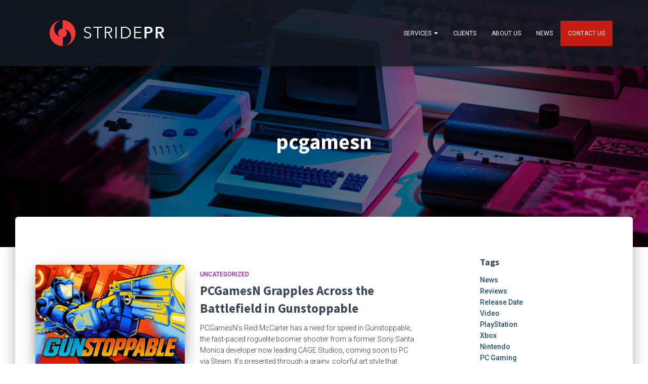

--- FILE ---
content_type: text/html; charset=UTF-8
request_url: http://www.stridepr.com/tag/pcgamesn/
body_size: 20169
content:
<!DOCTYPE html>
<html lang="en">

<head>
	<meta charset='UTF-8'>
	<meta name="viewport" content="width=device-width, initial-scale=1">
	<link rel="profile" href="http://gmpg.org/xfn/11">
		<title>pcgamesn  - Stride PR - Video Game Public Relations Agency</title>
	<style>img:is([sizes="auto" i], [sizes^="auto," i]) { contain-intrinsic-size: 3000px 1500px }</style>
	<meta name="robots" content="index, follow, max-snippet:-1, max-image-preview:large, max-video-preview:-1">
<link rel="canonical" href="http://www.stridepr.com/tag/pcgamesn/">
<meta property="og:url" content="http://www.stridepr.com/tag/pcgamesn/">
<meta property="og:site_name" content="Stride PR - Video Game Public Relations Agency">
<meta property="og:locale" content="en">
<meta property="og:type" content="object">
<meta property="og:title" content="pcgamesn  - Stride PR - Video Game Public Relations Agency">
<meta property="fb:pages" content="">
<meta property="fb:admins" content="">
<meta property="fb:app_id" content="">
<meta name="twitter:card" content="summary">
<meta name="twitter:site" content="">
<meta name="twitter:creator" content="">
<meta name="twitter:title" content="pcgamesn  - Stride PR - Video Game Public Relations Agency">
<link rel='dns-prefetch' href='//fonts.googleapis.com' />
<link rel="alternate" type="application/rss+xml" title="Stride PR - Video Game Public Relations Agency &raquo; Feed" href="http://www.stridepr.com/feed/" />
<link rel="alternate" type="application/rss+xml" title="Stride PR - Video Game Public Relations Agency &raquo; Comments Feed" href="http://www.stridepr.com/comments/feed/" />
<link rel="alternate" type="application/rss+xml" title="Stride PR - Video Game Public Relations Agency &raquo; pcgamesn Tag Feed" href="http://www.stridepr.com/tag/pcgamesn/feed/" />
<script type="text/javascript">
/* <![CDATA[ */
window._wpemojiSettings = {"baseUrl":"https:\/\/s.w.org\/images\/core\/emoji\/15.0.3\/72x72\/","ext":".png","svgUrl":"https:\/\/s.w.org\/images\/core\/emoji\/15.0.3\/svg\/","svgExt":".svg","source":{"concatemoji":"http:\/\/www.stridepr.com\/wp-includes\/js\/wp-emoji-release.min.js?ver=6.7.4"}};
/*! This file is auto-generated */
!function(i,n){var o,s,e;function c(e){try{var t={supportTests:e,timestamp:(new Date).valueOf()};sessionStorage.setItem(o,JSON.stringify(t))}catch(e){}}function p(e,t,n){e.clearRect(0,0,e.canvas.width,e.canvas.height),e.fillText(t,0,0);var t=new Uint32Array(e.getImageData(0,0,e.canvas.width,e.canvas.height).data),r=(e.clearRect(0,0,e.canvas.width,e.canvas.height),e.fillText(n,0,0),new Uint32Array(e.getImageData(0,0,e.canvas.width,e.canvas.height).data));return t.every(function(e,t){return e===r[t]})}function u(e,t,n){switch(t){case"flag":return n(e,"\ud83c\udff3\ufe0f\u200d\u26a7\ufe0f","\ud83c\udff3\ufe0f\u200b\u26a7\ufe0f")?!1:!n(e,"\ud83c\uddfa\ud83c\uddf3","\ud83c\uddfa\u200b\ud83c\uddf3")&&!n(e,"\ud83c\udff4\udb40\udc67\udb40\udc62\udb40\udc65\udb40\udc6e\udb40\udc67\udb40\udc7f","\ud83c\udff4\u200b\udb40\udc67\u200b\udb40\udc62\u200b\udb40\udc65\u200b\udb40\udc6e\u200b\udb40\udc67\u200b\udb40\udc7f");case"emoji":return!n(e,"\ud83d\udc26\u200d\u2b1b","\ud83d\udc26\u200b\u2b1b")}return!1}function f(e,t,n){var r="undefined"!=typeof WorkerGlobalScope&&self instanceof WorkerGlobalScope?new OffscreenCanvas(300,150):i.createElement("canvas"),a=r.getContext("2d",{willReadFrequently:!0}),o=(a.textBaseline="top",a.font="600 32px Arial",{});return e.forEach(function(e){o[e]=t(a,e,n)}),o}function t(e){var t=i.createElement("script");t.src=e,t.defer=!0,i.head.appendChild(t)}"undefined"!=typeof Promise&&(o="wpEmojiSettingsSupports",s=["flag","emoji"],n.supports={everything:!0,everythingExceptFlag:!0},e=new Promise(function(e){i.addEventListener("DOMContentLoaded",e,{once:!0})}),new Promise(function(t){var n=function(){try{var e=JSON.parse(sessionStorage.getItem(o));if("object"==typeof e&&"number"==typeof e.timestamp&&(new Date).valueOf()<e.timestamp+604800&&"object"==typeof e.supportTests)return e.supportTests}catch(e){}return null}();if(!n){if("undefined"!=typeof Worker&&"undefined"!=typeof OffscreenCanvas&&"undefined"!=typeof URL&&URL.createObjectURL&&"undefined"!=typeof Blob)try{var e="postMessage("+f.toString()+"("+[JSON.stringify(s),u.toString(),p.toString()].join(",")+"));",r=new Blob([e],{type:"text/javascript"}),a=new Worker(URL.createObjectURL(r),{name:"wpTestEmojiSupports"});return void(a.onmessage=function(e){c(n=e.data),a.terminate(),t(n)})}catch(e){}c(n=f(s,u,p))}t(n)}).then(function(e){for(var t in e)n.supports[t]=e[t],n.supports.everything=n.supports.everything&&n.supports[t],"flag"!==t&&(n.supports.everythingExceptFlag=n.supports.everythingExceptFlag&&n.supports[t]);n.supports.everythingExceptFlag=n.supports.everythingExceptFlag&&!n.supports.flag,n.DOMReady=!1,n.readyCallback=function(){n.DOMReady=!0}}).then(function(){return e}).then(function(){var e;n.supports.everything||(n.readyCallback(),(e=n.source||{}).concatemoji?t(e.concatemoji):e.wpemoji&&e.twemoji&&(t(e.twemoji),t(e.wpemoji)))}))}((window,document),window._wpemojiSettings);
/* ]]> */
</script>
<style id='wp-emoji-styles-inline-css' type='text/css'>

	img.wp-smiley, img.emoji {
		display: inline !important;
		border: none !important;
		box-shadow: none !important;
		height: 1em !important;
		width: 1em !important;
		margin: 0 0.07em !important;
		vertical-align: -0.1em !important;
		background: none !important;
		padding: 0 !important;
	}
</style>
<link rel='stylesheet' id='wp-block-library-css' href='http://www.stridepr.com/wp-includes/css/dist/block-library/style.min.css?ver=6.7.4' type='text/css' media='all' />
<style id='classic-theme-styles-inline-css' type='text/css'>
/*! This file is auto-generated */
.wp-block-button__link{color:#fff;background-color:#32373c;border-radius:9999px;box-shadow:none;text-decoration:none;padding:calc(.667em + 2px) calc(1.333em + 2px);font-size:1.125em}.wp-block-file__button{background:#32373c;color:#fff;text-decoration:none}
</style>
<style id='global-styles-inline-css' type='text/css'>
:root{--wp--preset--aspect-ratio--square: 1;--wp--preset--aspect-ratio--4-3: 4/3;--wp--preset--aspect-ratio--3-4: 3/4;--wp--preset--aspect-ratio--3-2: 3/2;--wp--preset--aspect-ratio--2-3: 2/3;--wp--preset--aspect-ratio--16-9: 16/9;--wp--preset--aspect-ratio--9-16: 9/16;--wp--preset--color--black: #000000;--wp--preset--color--cyan-bluish-gray: #abb8c3;--wp--preset--color--white: #ffffff;--wp--preset--color--pale-pink: #f78da7;--wp--preset--color--vivid-red: #cf2e2e;--wp--preset--color--luminous-vivid-orange: #ff6900;--wp--preset--color--luminous-vivid-amber: #fcb900;--wp--preset--color--light-green-cyan: #7bdcb5;--wp--preset--color--vivid-green-cyan: #00d084;--wp--preset--color--pale-cyan-blue: #8ed1fc;--wp--preset--color--vivid-cyan-blue: #0693e3;--wp--preset--color--vivid-purple: #9b51e0;--wp--preset--color--accent: #c51d12;--wp--preset--color--background-color: #ffffff;--wp--preset--color--header-gradient: #a81d84;--wp--preset--gradient--vivid-cyan-blue-to-vivid-purple: linear-gradient(135deg,rgba(6,147,227,1) 0%,rgb(155,81,224) 100%);--wp--preset--gradient--light-green-cyan-to-vivid-green-cyan: linear-gradient(135deg,rgb(122,220,180) 0%,rgb(0,208,130) 100%);--wp--preset--gradient--luminous-vivid-amber-to-luminous-vivid-orange: linear-gradient(135deg,rgba(252,185,0,1) 0%,rgba(255,105,0,1) 100%);--wp--preset--gradient--luminous-vivid-orange-to-vivid-red: linear-gradient(135deg,rgba(255,105,0,1) 0%,rgb(207,46,46) 100%);--wp--preset--gradient--very-light-gray-to-cyan-bluish-gray: linear-gradient(135deg,rgb(238,238,238) 0%,rgb(169,184,195) 100%);--wp--preset--gradient--cool-to-warm-spectrum: linear-gradient(135deg,rgb(74,234,220) 0%,rgb(151,120,209) 20%,rgb(207,42,186) 40%,rgb(238,44,130) 60%,rgb(251,105,98) 80%,rgb(254,248,76) 100%);--wp--preset--gradient--blush-light-purple: linear-gradient(135deg,rgb(255,206,236) 0%,rgb(152,150,240) 100%);--wp--preset--gradient--blush-bordeaux: linear-gradient(135deg,rgb(254,205,165) 0%,rgb(254,45,45) 50%,rgb(107,0,62) 100%);--wp--preset--gradient--luminous-dusk: linear-gradient(135deg,rgb(255,203,112) 0%,rgb(199,81,192) 50%,rgb(65,88,208) 100%);--wp--preset--gradient--pale-ocean: linear-gradient(135deg,rgb(255,245,203) 0%,rgb(182,227,212) 50%,rgb(51,167,181) 100%);--wp--preset--gradient--electric-grass: linear-gradient(135deg,rgb(202,248,128) 0%,rgb(113,206,126) 100%);--wp--preset--gradient--midnight: linear-gradient(135deg,rgb(2,3,129) 0%,rgb(40,116,252) 100%);--wp--preset--font-size--small: 13px;--wp--preset--font-size--medium: 20px;--wp--preset--font-size--large: 36px;--wp--preset--font-size--x-large: 42px;--wp--preset--spacing--20: 0.44rem;--wp--preset--spacing--30: 0.67rem;--wp--preset--spacing--40: 1rem;--wp--preset--spacing--50: 1.5rem;--wp--preset--spacing--60: 2.25rem;--wp--preset--spacing--70: 3.38rem;--wp--preset--spacing--80: 5.06rem;--wp--preset--shadow--natural: 6px 6px 9px rgba(0, 0, 0, 0.2);--wp--preset--shadow--deep: 12px 12px 50px rgba(0, 0, 0, 0.4);--wp--preset--shadow--sharp: 6px 6px 0px rgba(0, 0, 0, 0.2);--wp--preset--shadow--outlined: 6px 6px 0px -3px rgba(255, 255, 255, 1), 6px 6px rgba(0, 0, 0, 1);--wp--preset--shadow--crisp: 6px 6px 0px rgba(0, 0, 0, 1);}:root :where(.is-layout-flow) > :first-child{margin-block-start: 0;}:root :where(.is-layout-flow) > :last-child{margin-block-end: 0;}:root :where(.is-layout-flow) > *{margin-block-start: 24px;margin-block-end: 0;}:root :where(.is-layout-constrained) > :first-child{margin-block-start: 0;}:root :where(.is-layout-constrained) > :last-child{margin-block-end: 0;}:root :where(.is-layout-constrained) > *{margin-block-start: 24px;margin-block-end: 0;}:root :where(.is-layout-flex){gap: 24px;}:root :where(.is-layout-grid){gap: 24px;}body .is-layout-flex{display: flex;}.is-layout-flex{flex-wrap: wrap;align-items: center;}.is-layout-flex > :is(*, div){margin: 0;}body .is-layout-grid{display: grid;}.is-layout-grid > :is(*, div){margin: 0;}.has-black-color{color: var(--wp--preset--color--black) !important;}.has-cyan-bluish-gray-color{color: var(--wp--preset--color--cyan-bluish-gray) !important;}.has-white-color{color: var(--wp--preset--color--white) !important;}.has-pale-pink-color{color: var(--wp--preset--color--pale-pink) !important;}.has-vivid-red-color{color: var(--wp--preset--color--vivid-red) !important;}.has-luminous-vivid-orange-color{color: var(--wp--preset--color--luminous-vivid-orange) !important;}.has-luminous-vivid-amber-color{color: var(--wp--preset--color--luminous-vivid-amber) !important;}.has-light-green-cyan-color{color: var(--wp--preset--color--light-green-cyan) !important;}.has-vivid-green-cyan-color{color: var(--wp--preset--color--vivid-green-cyan) !important;}.has-pale-cyan-blue-color{color: var(--wp--preset--color--pale-cyan-blue) !important;}.has-vivid-cyan-blue-color{color: var(--wp--preset--color--vivid-cyan-blue) !important;}.has-vivid-purple-color{color: var(--wp--preset--color--vivid-purple) !important;}.has-accent-color{color: var(--wp--preset--color--accent) !important;}.has-background-color-color{color: var(--wp--preset--color--background-color) !important;}.has-header-gradient-color{color: var(--wp--preset--color--header-gradient) !important;}.has-black-background-color{background-color: var(--wp--preset--color--black) !important;}.has-cyan-bluish-gray-background-color{background-color: var(--wp--preset--color--cyan-bluish-gray) !important;}.has-white-background-color{background-color: var(--wp--preset--color--white) !important;}.has-pale-pink-background-color{background-color: var(--wp--preset--color--pale-pink) !important;}.has-vivid-red-background-color{background-color: var(--wp--preset--color--vivid-red) !important;}.has-luminous-vivid-orange-background-color{background-color: var(--wp--preset--color--luminous-vivid-orange) !important;}.has-luminous-vivid-amber-background-color{background-color: var(--wp--preset--color--luminous-vivid-amber) !important;}.has-light-green-cyan-background-color{background-color: var(--wp--preset--color--light-green-cyan) !important;}.has-vivid-green-cyan-background-color{background-color: var(--wp--preset--color--vivid-green-cyan) !important;}.has-pale-cyan-blue-background-color{background-color: var(--wp--preset--color--pale-cyan-blue) !important;}.has-vivid-cyan-blue-background-color{background-color: var(--wp--preset--color--vivid-cyan-blue) !important;}.has-vivid-purple-background-color{background-color: var(--wp--preset--color--vivid-purple) !important;}.has-accent-background-color{background-color: var(--wp--preset--color--accent) !important;}.has-background-color-background-color{background-color: var(--wp--preset--color--background-color) !important;}.has-header-gradient-background-color{background-color: var(--wp--preset--color--header-gradient) !important;}.has-black-border-color{border-color: var(--wp--preset--color--black) !important;}.has-cyan-bluish-gray-border-color{border-color: var(--wp--preset--color--cyan-bluish-gray) !important;}.has-white-border-color{border-color: var(--wp--preset--color--white) !important;}.has-pale-pink-border-color{border-color: var(--wp--preset--color--pale-pink) !important;}.has-vivid-red-border-color{border-color: var(--wp--preset--color--vivid-red) !important;}.has-luminous-vivid-orange-border-color{border-color: var(--wp--preset--color--luminous-vivid-orange) !important;}.has-luminous-vivid-amber-border-color{border-color: var(--wp--preset--color--luminous-vivid-amber) !important;}.has-light-green-cyan-border-color{border-color: var(--wp--preset--color--light-green-cyan) !important;}.has-vivid-green-cyan-border-color{border-color: var(--wp--preset--color--vivid-green-cyan) !important;}.has-pale-cyan-blue-border-color{border-color: var(--wp--preset--color--pale-cyan-blue) !important;}.has-vivid-cyan-blue-border-color{border-color: var(--wp--preset--color--vivid-cyan-blue) !important;}.has-vivid-purple-border-color{border-color: var(--wp--preset--color--vivid-purple) !important;}.has-accent-border-color{border-color: var(--wp--preset--color--accent) !important;}.has-background-color-border-color{border-color: var(--wp--preset--color--background-color) !important;}.has-header-gradient-border-color{border-color: var(--wp--preset--color--header-gradient) !important;}.has-vivid-cyan-blue-to-vivid-purple-gradient-background{background: var(--wp--preset--gradient--vivid-cyan-blue-to-vivid-purple) !important;}.has-light-green-cyan-to-vivid-green-cyan-gradient-background{background: var(--wp--preset--gradient--light-green-cyan-to-vivid-green-cyan) !important;}.has-luminous-vivid-amber-to-luminous-vivid-orange-gradient-background{background: var(--wp--preset--gradient--luminous-vivid-amber-to-luminous-vivid-orange) !important;}.has-luminous-vivid-orange-to-vivid-red-gradient-background{background: var(--wp--preset--gradient--luminous-vivid-orange-to-vivid-red) !important;}.has-very-light-gray-to-cyan-bluish-gray-gradient-background{background: var(--wp--preset--gradient--very-light-gray-to-cyan-bluish-gray) !important;}.has-cool-to-warm-spectrum-gradient-background{background: var(--wp--preset--gradient--cool-to-warm-spectrum) !important;}.has-blush-light-purple-gradient-background{background: var(--wp--preset--gradient--blush-light-purple) !important;}.has-blush-bordeaux-gradient-background{background: var(--wp--preset--gradient--blush-bordeaux) !important;}.has-luminous-dusk-gradient-background{background: var(--wp--preset--gradient--luminous-dusk) !important;}.has-pale-ocean-gradient-background{background: var(--wp--preset--gradient--pale-ocean) !important;}.has-electric-grass-gradient-background{background: var(--wp--preset--gradient--electric-grass) !important;}.has-midnight-gradient-background{background: var(--wp--preset--gradient--midnight) !important;}.has-small-font-size{font-size: var(--wp--preset--font-size--small) !important;}.has-medium-font-size{font-size: var(--wp--preset--font-size--medium) !important;}.has-large-font-size{font-size: var(--wp--preset--font-size--large) !important;}.has-x-large-font-size{font-size: var(--wp--preset--font-size--x-large) !important;}
:root :where(.wp-block-pullquote){font-size: 1.5em;line-height: 1.6;}
</style>
<link rel='stylesheet' id='contact-form-7-css' href='http://www.stridepr.com/wp-content/plugins/contact-form-7/includes/css/styles.css?ver=6.0.3' type='text/css' media='all' />
<link rel='stylesheet' id='ctf_styles-css' href='http://www.stridepr.com/wp-content/plugins/custom-twitter-feeds-pro/css/ctf-styles.min.css?ver=2.4.6' type='text/css' media='all' />
<link rel='stylesheet' id='sow-button-base-css' href='http://www.stridepr.com/wp-content/plugins/so-widgets-bundle/widgets/button/css/style.css?ver=1.64.2' type='text/css' media='all' />
<link rel='stylesheet' id='sow-button-flat-1ac1824979ad-css' href='http://www.stridepr.com/wp-content/uploads/siteorigin-widgets/sow-button-flat-1ac1824979ad.css?ver=6.7.4' type='text/css' media='all' />
<link rel='stylesheet' id='wpsm_tabs_r-font-awesome-front-css' href='http://www.stridepr.com/wp-content/plugins/tabs-responsive/assets/css/font-awesome/css/font-awesome.min.css?ver=6.7.4' type='text/css' media='all' />
<link rel='stylesheet' id='wpsm_tabs_r_bootstrap-front-css' href='http://www.stridepr.com/wp-content/plugins/tabs-responsive/assets/css/bootstrap-front.css?ver=6.7.4' type='text/css' media='all' />
<link rel='stylesheet' id='wpsm_tabs_r_animate-css' href='http://www.stridepr.com/wp-content/plugins/tabs-responsive/assets/css/animate.css?ver=6.7.4' type='text/css' media='all' />
<link rel='stylesheet' id='wpsm_team_b-font-awesome-front-css' href='http://www.stridepr.com/wp-content/plugins/team-builder/assets/css/font-awesome/css/font-awesome.min.css?ver=6.7.4' type='text/css' media='all' />
<link rel='stylesheet' id='wpsm_team_b_bootstrap-front-css' href='http://www.stridepr.com/wp-content/plugins/team-builder/assets/css/bootstrap-front.css?ver=6.7.4' type='text/css' media='all' />
<link rel='stylesheet' id='wpsm_team_b_team-css' href='http://www.stridepr.com/wp-content/plugins/team-builder/assets/css/team.css?ver=6.7.4' type='text/css' media='all' />
<link rel='stylesheet' id='wpsm_team_b_owl_carousel_min_css-css' href='http://www.stridepr.com/wp-content/plugins/team-builder/assets/css/owl.carousel.min.css?ver=6.7.4' type='text/css' media='all' />
<link rel='stylesheet' id='hestia-clients-bar-css' href='http://www.stridepr.com/wp-content/plugins/themeisle-companion/obfx_modules/companion-legacy/assets/css/hestia/clients-bar.css?ver=6.7.4' type='text/css' media='all' />
<link rel='stylesheet' id='bootstrap-css' href='http://www.stridepr.com/wp-content/themes/hestia/assets/bootstrap/css/bootstrap.min.css?ver=1.0.2' type='text/css' media='all' />
<link rel='stylesheet' id='hestia-font-sizes-css' href='http://www.stridepr.com/wp-content/themes/hestia/assets/css/font-sizes.min.css?ver=3.2.7' type='text/css' media='all' />
<link rel='stylesheet' id='hestia_style-css' href='http://www.stridepr.com/wp-content/themes/hestia/style.min.css?ver=3.2.7' type='text/css' media='all' />
<style id='hestia_style-inline-css' type='text/css'>
.hestia-top-bar,.hestia-top-bar .widget.widget_shopping_cart .cart_list{background-color:#363537}.hestia-top-bar .widget .label-floating input[type=search]:-webkit-autofill{-webkit-box-shadow:inset 0 0 0 9999px #363537}.hestia-top-bar,.hestia-top-bar .widget .label-floating input[type=search],.hestia-top-bar .widget.widget_search form.form-group:before,.hestia-top-bar .widget.widget_product_search form.form-group:before,.hestia-top-bar .widget.widget_shopping_cart:before{color:#fff}.hestia-top-bar .widget .label-floating input[type=search]{-webkit-text-fill-color:#fff !important}.hestia-top-bar div.widget.widget_shopping_cart:before,.hestia-top-bar .widget.widget_product_search form.form-group:before,.hestia-top-bar .widget.widget_search form.form-group:before{background-color:#fff}.hestia-top-bar a,.hestia-top-bar .top-bar-nav li a{color:#fff}.hestia-top-bar ul li a[href*="mailto:"]:before,.hestia-top-bar ul li a[href*="tel:"]:before{background-color:#fff}.hestia-top-bar a:hover,.hestia-top-bar .top-bar-nav li a:hover{color:#eee}.hestia-top-bar ul li:hover a[href*="mailto:"]:before,.hestia-top-bar ul li:hover a[href*="tel:"]:before{background-color:#eee}
:root{--hestia-primary-color:#c51d12}a,.navbar .dropdown-menu li:hover>a,.navbar .dropdown-menu li:focus>a,.navbar .dropdown-menu li:active>a,.navbar .navbar-nav>li .dropdown-menu li:hover>a,body:not(.home) .navbar-default .navbar-nav>.active:not(.btn)>a,body:not(.home) .navbar-default .navbar-nav>.active:not(.btn)>a:hover,body:not(.home) .navbar-default .navbar-nav>.active:not(.btn)>a:focus,a:hover,.card-blog a.moretag:hover,.card-blog a.more-link:hover,.widget a:hover,.has-text-color.has-accent-color,p.has-text-color a{color:#c51d12}.svg-text-color{fill:#c51d12}.pagination span.current,.pagination span.current:focus,.pagination span.current:hover{border-color:#c51d12}button,button:hover,.woocommerce .track_order button[type="submit"],.woocommerce .track_order button[type="submit"]:hover,div.wpforms-container .wpforms-form button[type=submit].wpforms-submit,div.wpforms-container .wpforms-form button[type=submit].wpforms-submit:hover,input[type="button"],input[type="button"]:hover,input[type="submit"],input[type="submit"]:hover,input#searchsubmit,.pagination span.current,.pagination span.current:focus,.pagination span.current:hover,.btn.btn-primary,.btn.btn-primary:link,.btn.btn-primary:hover,.btn.btn-primary:focus,.btn.btn-primary:active,.btn.btn-primary.active,.btn.btn-primary.active:focus,.btn.btn-primary.active:hover,.btn.btn-primary:active:hover,.btn.btn-primary:active:focus,.btn.btn-primary:active:hover,.hestia-sidebar-open.btn.btn-rose,.hestia-sidebar-close.btn.btn-rose,.hestia-sidebar-open.btn.btn-rose:hover,.hestia-sidebar-close.btn.btn-rose:hover,.hestia-sidebar-open.btn.btn-rose:focus,.hestia-sidebar-close.btn.btn-rose:focus,.label.label-primary,.hestia-work .portfolio-item:nth-child(6n+1) .label,.nav-cart .nav-cart-content .widget .buttons .button,.has-accent-background-color[class*="has-background"]{background-color:#c51d12}@media(max-width:768px){.navbar-default .navbar-nav>li>a:hover,.navbar-default .navbar-nav>li>a:focus,.navbar .navbar-nav .dropdown .dropdown-menu li a:hover,.navbar .navbar-nav .dropdown .dropdown-menu li a:focus,.navbar button.navbar-toggle:hover,.navbar .navbar-nav li:hover>a i{color:#c51d12}}body:not(.woocommerce-page) button:not([class^="fl-"]):not(.hestia-scroll-to-top):not(.navbar-toggle):not(.close),body:not(.woocommerce-page) .button:not([class^="fl-"]):not(hestia-scroll-to-top):not(.navbar-toggle):not(.add_to_cart_button):not(.product_type_grouped):not(.product_type_external),div.wpforms-container .wpforms-form button[type=submit].wpforms-submit,input[type="submit"],input[type="button"],.btn.btn-primary,.widget_product_search button[type="submit"],.hestia-sidebar-open.btn.btn-rose,.hestia-sidebar-close.btn.btn-rose,.everest-forms button[type=submit].everest-forms-submit-button{-webkit-box-shadow:0 2px 2px 0 rgba(197,29,18,0.14),0 3px 1px -2px rgba(197,29,18,0.2),0 1px 5px 0 rgba(197,29,18,0.12);box-shadow:0 2px 2px 0 rgba(197,29,18,0.14),0 3px 1px -2px rgba(197,29,18,0.2),0 1px 5px 0 rgba(197,29,18,0.12)}.card .header-primary,.card .content-primary,.everest-forms button[type=submit].everest-forms-submit-button{background:#c51d12}body:not(.woocommerce-page) .button:not([class^="fl-"]):not(.hestia-scroll-to-top):not(.navbar-toggle):not(.add_to_cart_button):hover,body:not(.woocommerce-page) button:not([class^="fl-"]):not(.hestia-scroll-to-top):not(.navbar-toggle):not(.close):hover,div.wpforms-container .wpforms-form button[type=submit].wpforms-submit:hover,input[type="submit"]:hover,input[type="button"]:hover,input#searchsubmit:hover,.widget_product_search button[type="submit"]:hover,.pagination span.current,.btn.btn-primary:hover,.btn.btn-primary:focus,.btn.btn-primary:active,.btn.btn-primary.active,.btn.btn-primary:active:focus,.btn.btn-primary:active:hover,.hestia-sidebar-open.btn.btn-rose:hover,.hestia-sidebar-close.btn.btn-rose:hover,.pagination span.current:hover,.everest-forms button[type=submit].everest-forms-submit-button:hover,.everest-forms button[type=submit].everest-forms-submit-button:focus,.everest-forms button[type=submit].everest-forms-submit-button:active{-webkit-box-shadow:0 14px 26px -12px rgba(197,29,18,0.42),0 4px 23px 0 rgba(0,0,0,0.12),0 8px 10px -5px rgba(197,29,18,0.2);box-shadow:0 14px 26px -12px rgba(197,29,18,0.42),0 4px 23px 0 rgba(0,0,0,0.12),0 8px 10px -5px rgba(197,29,18,0.2);color:#fff}.form-group.is-focused .form-control{background-image:-webkit-gradient(linear,left top,left bottom,from(#c51d12),to(#c51d12)),-webkit-gradient(linear,left top,left bottom,from(#d2d2d2),to(#d2d2d2));background-image:-webkit-linear-gradient(linear,left top,left bottom,from(#c51d12),to(#c51d12)),-webkit-linear-gradient(linear,left top,left bottom,from(#d2d2d2),to(#d2d2d2));background-image:linear-gradient(linear,left top,left bottom,from(#c51d12),to(#c51d12)),linear-gradient(linear,left top,left bottom,from(#d2d2d2),to(#d2d2d2))}.navbar:not(.navbar-transparent) li:not(.btn):hover>a,.navbar li.on-section:not(.btn)>a,.navbar.full-screen-menu.navbar-transparent li:not(.btn):hover>a,.navbar.full-screen-menu .navbar-toggle:hover,.navbar:not(.navbar-transparent) .nav-cart:hover,.navbar:not(.navbar-transparent) .hestia-toggle-search:hover{color:#c51d12}.header-filter-gradient{background:linear-gradient(45deg,rgba(168,29,132,1) 0,rgb(234,57,111) 100%)}.has-text-color.has-header-gradient-color{color:#a81d84}.has-header-gradient-background-color[class*="has-background"]{background-color:#a81d84}.has-text-color.has-background-color-color{color:#fff}.has-background-color-background-color[class*="has-background"]{background-color:#fff}
.btn.btn-primary:not(.colored-button):not(.btn-left):not(.btn-right):not(.btn-just-icon):not(.menu-item),input[type="submit"]:not(.search-submit),body:not(.woocommerce-account) .woocommerce .button.woocommerce-Button,.woocommerce .product button.button,.woocommerce .product button.button.alt,.woocommerce .product #respond input#submit,.woocommerce-cart .blog-post .woocommerce .cart-collaterals .cart_totals .checkout-button,.woocommerce-checkout #payment #place_order,.woocommerce-account.woocommerce-page button.button,.woocommerce .track_order button[type="submit"],.nav-cart .nav-cart-content .widget .buttons .button,.woocommerce a.button.wc-backward,body.woocommerce .wccm-catalog-item a.button,body.woocommerce a.wccm-button.button,form.woocommerce-form-coupon button.button,div.wpforms-container .wpforms-form button[type=submit].wpforms-submit,div.woocommerce a.button.alt,div.woocommerce table.my_account_orders .button,.btn.colored-button,.btn.btn-left,.btn.btn-right,.btn:not(.colored-button):not(.btn-left):not(.btn-right):not(.btn-just-icon):not(.menu-item):not(.hestia-sidebar-open):not(.hestia-sidebar-close){padding-top:15px;padding-bottom:15px;padding-left:33px;padding-right:33px}
:root{--hestia-button-border-radius:3px}.btn.btn-primary:not(.colored-button):not(.btn-left):not(.btn-right):not(.btn-just-icon):not(.menu-item),input[type="submit"]:not(.search-submit),body:not(.woocommerce-account) .woocommerce .button.woocommerce-Button,.woocommerce .product button.button,.woocommerce .product button.button.alt,.woocommerce .product #respond input#submit,.woocommerce-cart .blog-post .woocommerce .cart-collaterals .cart_totals .checkout-button,.woocommerce-checkout #payment #place_order,.woocommerce-account.woocommerce-page button.button,.woocommerce .track_order button[type="submit"],.nav-cart .nav-cart-content .widget .buttons .button,.woocommerce a.button.wc-backward,body.woocommerce .wccm-catalog-item a.button,body.woocommerce a.wccm-button.button,form.woocommerce-form-coupon button.button,div.wpforms-container .wpforms-form button[type=submit].wpforms-submit,div.woocommerce a.button.alt,div.woocommerce table.my_account_orders .button,input[type="submit"].search-submit,.hestia-view-cart-wrapper .added_to_cart.wc-forward,.woocommerce-product-search button,.woocommerce-cart .actions .button,#secondary div[id^=woocommerce_price_filter] .button,.woocommerce div[id^=woocommerce_widget_cart].widget .buttons .button,.searchform input[type=submit],.searchform button,.search-form:not(.media-toolbar-primary) input[type=submit],.search-form:not(.media-toolbar-primary) button,.woocommerce-product-search input[type=submit],.btn.colored-button,.btn.btn-left,.btn.btn-right,.btn:not(.colored-button):not(.btn-left):not(.btn-right):not(.btn-just-icon):not(.menu-item):not(.hestia-sidebar-open):not(.hestia-sidebar-close){border-radius:3px}
h1,h2,h3,h4,h5,h6,.hestia-title,.hestia-title.title-in-content,p.meta-in-content,.info-title,.card-title,.page-header.header-small .hestia-title,.page-header.header-small .title,.widget h5,.hestia-title,.title,.footer-brand,.footer-big h4,.footer-big h5,.media .media-heading,.carousel h1.hestia-title,.carousel h2.title,.carousel span.sub-title,.hestia-about h1,.hestia-about h2,.hestia-about h3,.hestia-about h4,.hestia-about h5{font-family:Source Sans Pro}
@media(min-width:769px){.page-header.header-small .hestia-title,.page-header.header-small .title,h1.hestia-title.title-in-content,.main article.section .has-title-font-size{font-size:42px}}@media(min-width:769px){.single-post-wrap h1:not(.title-in-content),.page-content-wrap h1:not(.title-in-content),.page-template-template-fullwidth article h1:not(.title-in-content){font-size:42px}.single-post-wrap h2,.page-content-wrap h2,.page-template-template-fullwidth article h2,.main article.section .has-heading-font-size{font-size:37px}.single-post-wrap h3,.page-content-wrap h3,.page-template-template-fullwidth article h3{font-size:32px}.single-post-wrap h4,.page-content-wrap h4,.page-template-template-fullwidth article h4{font-size:27px}.single-post-wrap h5,.page-content-wrap h5,.page-template-template-fullwidth article h5{font-size:23px}.single-post-wrap h6,.page-content-wrap h6,.page-template-template-fullwidth article h6{font-size:18px}}@media(min-width:769px){#carousel-hestia-generic .hestia-title{font-size:67px}#carousel-hestia-generic span.sub-title{font-size:18px}#carousel-hestia-generic .btn{font-size:14px}}@media(min-width:769px){section.hestia-features .hestia-title,section.hestia-shop .hestia-title,section.hestia-work .hestia-title,section.hestia-team .hestia-title,section.hestia-pricing .hestia-title,section.hestia-ribbon .hestia-title,section.hestia-testimonials .hestia-title,section.hestia-subscribe h2.title,section.hestia-blogs .hestia-title,.section.related-posts .hestia-title,section.hestia-contact .hestia-title{font-size:50px}section.hestia-features .hestia-info h4.info-title,section.hestia-shop h4.card-title,section.hestia-team h4.card-title,section.hestia-testimonials h4.card-title,section.hestia-blogs h4.card-title,.section.related-posts h4.card-title,section.hestia-contact h4.card-title,section.hestia-contact .hestia-description h6{font-size:22px}section.hestia-work h4.card-title,section.hestia-contact .hestia-description h5{font-size:27px}section.hestia-contact .hestia-description h1{font-size:46px}section.hestia-contact .hestia-description h2{font-size:41px}section.hestia-contact .hestia-description h3{font-size:36px}section.hestia-contact .hestia-description h4{font-size:31px}}@media(min-width:769px){section.hestia-features h5.description,section.hestia-shop h5.description,section.hestia-work h5.description,section.hestia-team h5.description,section.hestia-testimonials h5.description,section.hestia-subscribe h5.subscribe-description,section.hestia-blogs h5.description,section.hestia-contact h5.description{font-size:25px}}@media(min-width:769px){section.hestia-team p.card-description,section.hestia-pricing p.text-gray,section.hestia-testimonials p.card-description,section.hestia-blogs p.card-description,.section.related-posts p.card-description,.hestia-contact p,section.hestia-features .hestia-info p,section.hestia-shop .card-description p{font-size:22px}section.hestia-shop h6.category,section.hestia-work .label-primary,section.hestia-team h6.category,section.hestia-pricing .card-pricing h6.category,section.hestia-testimonials h6.category,section.hestia-blogs h6.category,.section.related-posts h6.category{font-size:20px}}
</style>
<link rel='stylesheet' id='hestia_fonts-css' href='https://fonts.googleapis.com/css?family=Roboto%3A300%2C400%2C500%2C700%7CRoboto+Slab%3A400%2C700&#038;subset=latin%2Clatin-ext&#038;ver=3.2.7' type='text/css' media='all' />
<link rel='stylesheet' id='hestia-google-font-source-sans-pro-css' href='//fonts.googleapis.com/css?family=Source+Sans+Pro%3A300%2C400%2C500%2C700&#038;subset=latin&#038;ver=6.7.4' type='text/css' media='all' />
<script type="text/javascript" src="http://www.stridepr.com/wp-includes/js/jquery/jquery.min.js?ver=3.7.1" id="jquery-core-js"></script>
<script type="text/javascript" src="http://www.stridepr.com/wp-includes/js/jquery/jquery-migrate.min.js?ver=3.4.1" id="jquery-migrate-js"></script>
<script type="text/javascript" src="http://www.stridepr.com/wp-content/plugins/team-builder/assets/js/owl.carousel.min.js?ver=6.7.4" id="wpsm_team_b_owl_carousel_min_js-js"></script>
			<link rel="next" href="http://www.stridepr.com/tag/pcgamesn/page/2/">
		<link rel="https://api.w.org/" href="http://www.stridepr.com/wp-json/" /><link rel="alternate" title="JSON" type="application/json" href="http://www.stridepr.com/wp-json/wp/v2/tags/1264" /><link rel="EditURI" type="application/rsd+xml" title="RSD" href="http://www.stridepr.com/xmlrpc.php?rsd" />
<meta name="generator" content="WordPress 6.7.4" />
<!-- Enter your scripts here --><style type="text/css" id="custom-background-css">
body.custom-background { background-color: #ffffff; }
</style>
	<link rel="icon" href="http://www.stridepr.com/wp-content/uploads/2014/12/cropped-StridePR-Logo_100814_TL-14-32x32.png" sizes="32x32" />
<link rel="icon" href="http://www.stridepr.com/wp-content/uploads/2014/12/cropped-StridePR-Logo_100814_TL-14-192x192.png" sizes="192x192" />
<link rel="apple-touch-icon" href="http://www.stridepr.com/wp-content/uploads/2014/12/cropped-StridePR-Logo_100814_TL-14-180x180.png" />
<meta name="msapplication-TileImage" content="http://www.stridepr.com/wp-content/uploads/2014/12/cropped-StridePR-Logo_100814_TL-14-270x270.png" />
		<style type="text/css" id="wp-custom-css">
			.navbar {
	background-color: #141b23d4;
	color:#fff;
}
.navbar .navbar-header .navbar-brand img {
    width: 100%;
    max-height: initial !important;
}
.feature-box {
	background-color: #f0f3fa;
	margin: .5% !important;
	width: 30%;
}

.hestia-info p, .info p {
    color: #333;
	font-size: 16px !important;
}
.card-description, .description, .footer-big {
    color: #333;
}
/* .card-testimonial img {
	width: 50%;
} */
.stride-team.card-testimonial img {
	width: 100%;
}
section.hestia-testimonials p.card-description {
	font-size: 16px;
}
#testimonials {
	background-color: #141b23;
}
.hestia-testimonials-title-area .hestia-title, .hestia-testimonials-title-area .description, .card-testimonial .card-title, .card-testimonial .category, .card-testimonial .card-description {
	color: #fff !important;
}
.subscribe-line .card {
	box-shadow: none;
}
.origin-widget-button-simple-pink a {
	background: #c51d12 !important;
	border: none !important;
	color: #fff !important;
	text-shadow: none !important;
	font-size: 1.5em !important;
}
.footer hr, .footer .hestia-bottom-footer-content {
	display: none;
}
.footer {
	background: #141b23 !important;
}
#menu-item-4032 {
	  background-color: #c51d12;
    border-radius: 2px;
		text-align: center;
}
#menu-item-4032 a {
		color: #fff !important;
}
#menu-item-4032 a:hover {
	color: #fff;
}
.img__wrap {
  position: relative;
  height: auto;
  width: auto;
}
.post-date {
	color: #fff;
}

.img__description {
  position: absolute;
  top: 0;
  bottom: 0;
  left: 0;
  right: 0;
  background-color: #475767;
  color: #fff;
  visibility: hidden;
  opacity: 0;
	padding: 20px;
	font-size: 14px;

  /* transition effect. not necessary */
  transition: opacity .2s, visibility .2s;
}

.img__wrap:hover .img__description {
  visibility: visible;
  opacity: 1;
}
.client-box {
	padding: 0 !important;
	margin-bottom: -15px;
}
.client-logo img{
	box-shadow: 0px 0px 3px #ccc;
/* 	filter: grayscale(100%); */
}
.tab-pane {
	height: 600px;
}
#tab_container_4124 ul li a span, #tabs_desc_4124_1, #tabs_desc_4124_2 { 
	font-family: Roboto !important;
	text-align: center !important;
}
#tab_container_4124 ul {
	width: 100%;
}
#tab_container_4124 ul li {
	width: 50%;
}
#tab_container_4124 .wpsm_nav-tabs > li {
	border-radius: 20px !important;
}
.navbar .navbar-toggle .icon-bar {
	border: 1px solid #fff;}
.card-testimonial .card-avatar {
	max-width: 160px;}

.blog-posts-wrap h6 a {
	display: none !important;
}
#sp-wp-tabs-wrapper_6268 .sp-tab-content .wp-tab-iframe-container  {
    height: 1900px;
}
.sp-tab__nav-item {
	width: 50%;
}
#tab-62682, #tab-62681{
	height: inherit;
}

@media (max-width: 768px) {
.navbar.navbar-transparent {
    background-color: transparent !important;
    color: #fff !important;
}
	.navbar .navbar-nav .dropdown a .caret {
		border: 1px solid #fff;
		background-color: #fff;}
	.navbar .navbar-nav>li .dropdown-menu li {
		color: #fff;}
	.navbar.navbar-fixed-top .navbar-collapse {
		background: #141b23d4;}
	.feature-box {
		width: 100%;}
	.card-testimonial img {
		width: 100%;}
		body.admin-bar .navbar.navbar-default .navbar-collapse {
			margin-top: 21% !important;
		}
	.sp-tab__nav-item {
	width: 100%;
}
}

		</style>
		</head>

<body class="archive tag tag-pcgamesn tag-1264 custom-background wp-custom-logo header-layout-default">
		<div class="wrapper  default ">
		<header class="header ">
			<div style="display: none"></div>		<nav class="navbar navbar-default  hestia_left navbar-not-transparent navbar-fixed-top">
						<div class="container">
						<div class="navbar-header">
			<div class="title-logo-wrapper">
				<a class="navbar-brand" href="http://www.stridepr.com/"
						title="Stride PR &#8211; Video Game Public Relations Agency">
					<img  src="http://www.stridepr.com/wp-content/uploads/2020/11/cropped-stridepr-01.png" alt="Stride PR - Video Game Public Relations Agency" width="291" height="111"></a>
			</div>
								<div class="navbar-toggle-wrapper">
						<button type="button" class="navbar-toggle" data-toggle="collapse" data-target="#main-navigation">
								<span class="icon-bar"></span><span class="icon-bar"></span><span class="icon-bar"></span>				<span class="sr-only">Toggle Navigation</span>
			</button>
					</div>
				</div>
		<div id="main-navigation" class="collapse navbar-collapse"><ul id="menu-stride-pr-nav" class="nav navbar-nav"><li id="menu-item-4022" class="menu-item menu-item-type-custom menu-item-object-custom menu-item-has-children menu-item-4022 dropdown"><a title="Services" href="#" class="dropdown-toggle">Services <span class="caret-wrap"><span class="caret"><svg aria-hidden="true" focusable="false" data-prefix="fas" data-icon="chevron-down" class="svg-inline--fa fa-chevron-down fa-w-14" role="img" xmlns="http://www.w3.org/2000/svg" viewBox="0 0 448 512"><path d="M207.029 381.476L12.686 187.132c-9.373-9.373-9.373-24.569 0-33.941l22.667-22.667c9.357-9.357 24.522-9.375 33.901-.04L224 284.505l154.745-154.021c9.379-9.335 24.544-9.317 33.901.04l22.667 22.667c9.373 9.373 9.373 24.569 0 33.941L240.971 381.476c-9.373 9.372-24.569 9.372-33.942 0z"></path></svg></span></span></a>
<ul role="menu" class="dropdown-menu">
	<li id="menu-item-4025" class="menu-item menu-item-type-post_type menu-item-object-page menu-item-4025"><a title="Media Relations" href="http://www.stridepr.com/media-relations/">Media Relations</a></li>
	<li id="menu-item-4024" class="menu-item menu-item-type-post_type menu-item-object-page menu-item-4024"><a title="PR Strategy and Counsel" href="http://www.stridepr.com/pr-strategy-and-counsel/">PR Strategy and Counsel</a></li>
	<li id="menu-item-4026" class="menu-item menu-item-type-post_type menu-item-object-page menu-item-4026"><a title="Influencer Outreach" href="http://www.stridepr.com/influencer-outreach/">Influencer Outreach</a></li>
	<li id="menu-item-4027" class="menu-item menu-item-type-post_type menu-item-object-page menu-item-4027"><a title="Press Material Development" href="http://www.stridepr.com/services/press-material-development/">Press Material Development</a></li>
	<li id="menu-item-4023" class="menu-item menu-item-type-post_type menu-item-object-page menu-item-4023"><a title="Social Media" href="http://www.stridepr.com/social-media/">Social Media</a></li>
</ul>
</li>
<li id="menu-item-4029" class="menu-item menu-item-type-post_type menu-item-object-page menu-item-4029"><a title="Clients" href="http://www.stridepr.com/pr-testimonials-from-devs-like-you/">Clients</a></li>
<li id="menu-item-13" class="menu-item menu-item-type-post_type menu-item-object-page menu-item-13"><a title="About Us" href="http://www.stridepr.com/about-us/">About Us</a></li>
<li id="menu-item-4031" class="menu-item menu-item-type-post_type menu-item-object-page current_page_parent menu-item-4031"><a title="News" href="http://www.stridepr.com/blog/">News</a></li>
<li id="menu-item-4032" class="menu-item menu-item-type-post_type menu-item-object-page menu-item-4032"><a title="Contact Us" href="http://www.stridepr.com/contact-us/">Contact Us</a></li>
</ul></div>			</div>
					</nav>
				</header>
<div id="primary" class="boxed-layout-header page-header header-small" data-parallax="active" ><div class="container"><div class="row"><div class="col-md-10 col-md-offset-1 text-center"><h1 class="hestia-title">pcgamesn</h1></div></div></div><div class="header-filter" style="background-image: url(http://www.stridepr.com/wp-content/uploads/2020/11/cropped-new-header.jpg);"></div></div>
<div class="main  main-raised ">
	<div class="hestia-blogs" data-layout="sidebar-right">
		<div class="container">
			<div class="row">
								<div class="col-md-8 archive-post-wrap">
					<article 
		id="post-9650" 
		class="card card-blog card-plain post-9650 post type-post status-publish format-standard has-post-thumbnail hentry category-uncategorized tag-cage-studios tag-game-pr tag-gunstoppable tag-indie tag-indie-game tag-indie-game-marketing tag-indie-game-pr tag-indie-game-pr-agencies tag-indie-game-public-relations tag-indie-game-public-relations-agency tag-news tag-pc tag-pc-games tag-pc-gaming tag-pcgamesn tag-run-and-gun tag-steam tag-stride-pr tag-video tag-video-game tag-video-game-marketing tag-video-game-pr tag-video-game-pr-agencies tag-video-game-public-relations tag-video-game-public-relations-agency tag-videogame tag-videogame-pr-agencies tag-videogame-pr-agency tag-videogame-public-relations-agency tag-videogames"><div class="row "><div class="col-ms-5 col-sm-5"><div class="card-image"><a href="http://www.stridepr.com/2025/06/pcgamesn-grapples-across-the-battlefield-in-gunstoppable/" title="PCGamesN Grapples Across the Battlefield in Gunstoppable"><img width="360" height="240" src="http://www.stridepr.com/wp-content/uploads/2025/06/GunstoppableCoverArtLogo1080-360x240.jpg" class="attachment-hestia-blog size-hestia-blog wp-post-image" alt="" decoding="async" fetchpriority="high" srcset="http://www.stridepr.com/wp-content/uploads/2025/06/GunstoppableCoverArtLogo1080-360x240.jpg 360w, http://www.stridepr.com/wp-content/uploads/2025/06/GunstoppableCoverArtLogo1080-272x182.jpg 272w" sizes="(max-width: 360px) 100vw, 360px" /></a></div></div><div class= "col-ms-7 col-sm-7"><span class="category text-info"><a href="http://www.stridepr.com/category/uncategorized/" title="View all posts in Uncategorized"  rel="tag">Uncategorized</a> </span><h2 class="card-title entry-title"><a href="http://www.stridepr.com/2025/06/pcgamesn-grapples-across-the-battlefield-in-gunstoppable/" title="PCGamesN Grapples Across the Battlefield in Gunstoppable" rel="bookmark">PCGamesN Grapples Across the Battlefield in Gunstoppable</a></h2><div class="card-description entry-summary "><p>PCGamesN&#8217;s Reid McCarter has a need for speed in Gunstoppable, the fast-paced roguelite boomer shooter from a former Sony Santa Monica developer now leading CAGE Studios, coming soon to PC via Steam. It&#8217;s presented through a grainy, colorful art style that frames the speed focused action of hectic gunfights fought<a class="moretag" href="http://www.stridepr.com/2025/06/pcgamesn-grapples-across-the-battlefield-in-gunstoppable/"> Read more&hellip;</a></p>
</div><div class="posted-by vcard author">By <a href="http://www.stridepr.com/author/rob-b/" title="Robert Brown" class="url"><b class="author-name fn">Robert Brown</b></a>, <a href="http://www.stridepr.com/2025/06/pcgamesn-grapples-across-the-battlefield-in-gunstoppable/"><time class="entry-date published" datetime="2025-06-18T13:15:06-07:00" content="2025-06-18">7 months</time> ago </a></div></div></div></article><article 
		id="post-9453" 
		class="card card-blog card-plain post-9453 post type-post status-publish format-standard has-post-thumbnail hentry category-uncategorized tag-android tag-apple tag-butterscotch-shenanigans tag-crafting tag-crashlands-2 tag-game-pr tag-google-play tag-indie tag-indie-game tag-indie-game-marketing tag-indie-game-pr tag-indie-game-pr-agencies tag-indie-game-pr-agency tag-indie-game-public-relations tag-indie-game-public-relations-agency-video-game-pr-agency tag-indie-games tag-ios tag-news tag-open-world tag-pc tag-pc-games tag-pc-gaming tag-pcgamesn tag-rpg tag-steam tag-stride tag-stride-pr tag-survival tag-video-game tag-video-game-marketing tag-video-game-pr tag-video-game-pr-agency tag-video-game-public-relations-agency tag-videogame tag-videogame-pr tag-videogame-public-relations-agency tag-videogames"><div class="row "><div class="col-ms-5 col-sm-5"><div class="card-image"><a href="http://www.stridepr.com/2025/04/pcgamesn-emphasizes-the-ecstatic-community-building-around-open-world-crafting-rpg-crashlands-2/" title="PCGamesN Emphasizes the Ecstatic Community Building Around Open-World Crafting RPG Crashlands 2"><img width="360" height="240" src="http://www.stridepr.com/wp-content/uploads/2025/04/cl2_wallpaper_and_title-360x240.jpg" class="attachment-hestia-blog size-hestia-blog wp-post-image" alt="" decoding="async" srcset="http://www.stridepr.com/wp-content/uploads/2025/04/cl2_wallpaper_and_title-360x240.jpg 360w, http://www.stridepr.com/wp-content/uploads/2025/04/cl2_wallpaper_and_title-272x182.jpg 272w" sizes="(max-width: 360px) 100vw, 360px" /></a></div></div><div class= "col-ms-7 col-sm-7"><span class="category text-info"><a href="http://www.stridepr.com/category/uncategorized/" title="View all posts in Uncategorized"  rel="tag">Uncategorized</a> </span><h2 class="card-title entry-title"><a href="http://www.stridepr.com/2025/04/pcgamesn-emphasizes-the-ecstatic-community-building-around-open-world-crafting-rpg-crashlands-2/" title="PCGamesN Emphasizes the Ecstatic Community Building Around Open-World Crafting RPG Crashlands 2" rel="bookmark">PCGamesN Emphasizes the Ecstatic Community Building Around Open-World Crafting RPG Crashlands 2</a></h2><div class="card-description entry-summary "><p>PCGamesN&#8217;s own Ken Allsop shines a light on the growing community forming around Crashlands 2, the friendship-fueled open-world crafting RPG and sequel to Crashlands which amassed 1.8MM+ downloads by developer Butterscotch Shenanigans, out now on PC via Steam, iOS, and Android! Astonishingly, it’s been nine years since indie survival game<a class="moretag" href="http://www.stridepr.com/2025/04/pcgamesn-emphasizes-the-ecstatic-community-building-around-open-world-crafting-rpg-crashlands-2/"> Read more&hellip;</a></p>
</div><div class="posted-by vcard author">By <a href="http://www.stridepr.com/author/rob-b/" title="Robert Brown" class="url"><b class="author-name fn">Robert Brown</b></a>, <a href="http://www.stridepr.com/2025/04/pcgamesn-emphasizes-the-ecstatic-community-building-around-open-world-crafting-rpg-crashlands-2/"><time class="entry-date published" datetime="2025-04-23T11:25:54-07:00" content="2025-04-23">9 months</time> ago </a></div></div></div></article><article 
		id="post-9361" 
		class="card card-blog card-plain post-9361 post type-post status-publish format-standard hentry category-uncategorized tag-first-person tag-first-person-hack-and-slash tag-game-pr tag-game-update tag-hack-and-slash tag-indie tag-indie-game tag-indie-game-marketing tag-indie-game-pr tag-indie-game-pr-agencies tag-indie-game-pr-agency tag-indie-game-public-relations tag-indie-game-public-relations-agency-videogame-pr-agency tag-indie-games tag-news tag-pc tag-pc-game tag-pc-games tag-pc-gaming tag-pcgamesn tag-steam tag-steam-game tag-steam-games tag-stride tag-stride-pr tag-tinybuild tag-update tag-video-game tag-video-game-pr tag-video-game-pr-agencies tag-video-game-public-relations tag-video-game-public-relations-agency tag-videogame tag-videogame-public-relations tag-videogame-public-relations-agency tag-videogames tag-voin"><div class="row "><div class= "col-sm-12"><span class="category text-info"><a href="http://www.stridepr.com/category/uncategorized/" title="View all posts in Uncategorized"  rel="tag">Uncategorized</a> </span><h2 class="card-title entry-title"><a href="http://www.stridepr.com/2025/04/pcgamesn-traverses-voins-latest-thunderborn-update/" title="PCGamesN Traverses VOIN&#8217;s Latest Thunderborn Update!" rel="bookmark">PCGamesN Traverses VOIN&#8217;s Latest Thunderborn Update!</a></h2><div class="card-description entry-summary "><p>PCGamesN&#8217;s Jamie Hore explores a brand new dungeon beneath the Cathedral of Veiled Lament in VOIN&#8217;s latest content update Thunderborn, the hack-and-slash action RPG set in a dark fantasy world from solo developer Nikita Sozidar, and publisher tinyBuild now available on PC via Steam! Made by a single developer, this<a class="moretag" href="http://www.stridepr.com/2025/04/pcgamesn-traverses-voins-latest-thunderborn-update/"> Read more&hellip;</a></p>
</div><div class="posted-by vcard author">By <a href="http://www.stridepr.com/author/rob-b/" title="Robert Brown" class="url"><b class="author-name fn">Robert Brown</b></a>, <a href="http://www.stridepr.com/2025/04/pcgamesn-traverses-voins-latest-thunderborn-update/"><time class="entry-date published" datetime="2025-04-04T16:27:14-07:00" content="2025-04-04">10 months</time><time class="updated hestia-hidden" datetime="2025-04-04T16:28:03-07:00">April 4, 2025</time> ago </a></div></div></div></article><article 
		id="post-8828" 
		class="card card-blog card-plain post-8828 post type-post status-publish format-standard has-post-thumbnail hentry category-uncategorized tag-demo tag-game-pr tag-hypnoheadstudio tag-indie tag-indie-game tag-indie-game-marketing tag-indie-game-pr tag-indie-game-pr-agencies tag-indie-game-pr-agency tag-indie-game-public-relations tag-indie-game-public-relations-agency-videogame-pr-agency tag-indie-games tag-indie-games-pc tag-news tag-pc-games tag-pc-gaming tag-pcgamesn tag-steam tag-stride-pr tag-the-king-is-watching tag-tinybuild tag-video tag-video-game tag-video-game-marketing tag-video-game-pr tag-video-game-pr-agencies tag-video-game-pr-agency tag-video-game-public-relations tag-video-game-public-relations-agency tag-video-games tag-videogame tag-videogame-pr-agencies tag-videogame-public-relations tag-videogame-public-relations-agency"><div class="row "><div class="col-ms-5 col-sm-5"><div class="card-image"><a href="http://www.stridepr.com/2024/11/manage-your-kingdom-in-the-king-is-watching/" title="Manage Your Kingdom in The King Is Watching!"><img width="360" height="240" src="http://www.stridepr.com/wp-content/uploads/2024/11/Key-Art_16x9-Logo-360x240.png" class="attachment-hestia-blog size-hestia-blog wp-post-image" alt="" decoding="async" loading="lazy" /></a></div></div><div class= "col-ms-7 col-sm-7"><span class="category text-info"><a href="http://www.stridepr.com/category/uncategorized/" title="View all posts in Uncategorized"  rel="tag">Uncategorized</a> </span><h2 class="card-title entry-title"><a href="http://www.stridepr.com/2024/11/manage-your-kingdom-in-the-king-is-watching/" title="Manage Your Kingdom in The King Is Watching!" rel="bookmark">Manage Your Kingdom in The King Is Watching!</a></h2><div class="card-description entry-summary "><p>PCGamesN&#8217;s Ken Allsop manages lazy civilians in The King Is Watching, the roguelite kingdom builder where you defend against waves of enemies while keeping a close eye on your people from developer Hypno Head Studio and publisher Tiny Build with a new demo now available on PC via Steam. To<a class="moretag" href="http://www.stridepr.com/2024/11/manage-your-kingdom-in-the-king-is-watching/"> Read more&hellip;</a></p>
</div><div class="posted-by vcard author">By <a href="http://www.stridepr.com/author/rob-b/" title="Robert Brown" class="url"><b class="author-name fn">Robert Brown</b></a>, <a href="http://www.stridepr.com/2024/11/manage-your-kingdom-in-the-king-is-watching/"><time class="entry-date published" datetime="2024-11-20T07:08:45-08:00" content="2024-11-20">1 year</time> ago </a></div></div></div></article><article 
		id="post-8565" 
		class="card card-blog card-plain post-8565 post type-post status-publish format-standard has-post-thumbnail hentry category-uncategorized tag-first-break-labs tag-indie-game tag-indie-game-marketing tag-indie-game-pr tag-indie-game-pr-agencies tag-indie-game-pr-agency tag-indie-game-public-relations tag-indie-game-public-relations-agency-videogame-pr-agency tag-indie-games tag-lavabird tag-news tag-pc tag-pc-games tag-pc-gaming tag-pcgamesn tag-steam tag-strategy tag-strategy-game tag-strategy-games tag-strategy-gaming tag-stride-pr tag-video-game tag-video-game-marketing tag-video-game-pr tag-video-game-pr-agencies tag-video-game-pr-agency tag-video-game-public-relations tag-video-game-public-relations-agency tag-video-games tag-videogame tag-videogame-pr tag-videogame-pr-agencies tag-videogame-pr-agency tag-videogame-public-relations tag-videogame-public-relations-agency tag-videogames tag-warside"><div class="row "><div class="col-ms-5 col-sm-5"><div class="card-image"><a href="http://www.stridepr.com/2024/09/pcgamesn-orchestrates-a-strategic-battle-plan-in-warside/" title="PCGamesN Orchestrates a Strategic Battle Plan in Warside"><img width="360" height="215" src="http://www.stridepr.com/wp-content/uploads/2024/09/Warside-Key-Art-360x215.jpg" class="attachment-hestia-blog size-hestia-blog wp-post-image" alt="" decoding="async" loading="lazy" /></a></div></div><div class= "col-ms-7 col-sm-7"><span class="category text-info"><a href="http://www.stridepr.com/category/uncategorized/" title="View all posts in Uncategorized"  rel="tag">Uncategorized</a> </span><h2 class="card-title entry-title"><a href="http://www.stridepr.com/2024/09/pcgamesn-orchestrates-a-strategic-battle-plan-in-warside/" title="PCGamesN Orchestrates a Strategic Battle Plan in Warside" rel="bookmark">PCGamesN Orchestrates a Strategic Battle Plan in Warside</a></h2><div class="card-description entry-summary "><p>PCGamesN&#8217;s Will Nelson takes a seat at the briefing table in Warside, the fast-paced turn-based infantry battler primed for victory from developer LAVABIRD and publisher First Break Labs, coming soon to PC via Steam! Everything’s there too, from the multiple commanders with different abilities to the array of unit types<a class="moretag" href="http://www.stridepr.com/2024/09/pcgamesn-orchestrates-a-strategic-battle-plan-in-warside/"> Read more&hellip;</a></p>
</div><div class="posted-by vcard author">By <a href="http://www.stridepr.com/author/rob-b/" title="Robert Brown" class="url"><b class="author-name fn">Robert Brown</b></a>, <a href="http://www.stridepr.com/2024/09/pcgamesn-orchestrates-a-strategic-battle-plan-in-warside/"><time class="entry-date published" datetime="2024-09-12T11:29:54-07:00" content="2024-09-12">1 year</time><time class="updated hestia-hidden" datetime="2024-09-12T11:36:08-07:00">September 12, 2024</time> ago </a></div></div></div></article><article 
		id="post-8096" 
		class="card card-blog card-plain post-8096 post type-post status-publish format-standard has-post-thumbnail hentry category-uncategorized tag-dlc tag-indie-game tag-indie-game-marketing tag-indie-game-pr tag-indie-game-pr-agencies tag-indie-game-pr-agency tag-indie-game-public-relations tag-indie-game-public-relations-agency tag-indie-games tag-ken-allsop tag-pc tag-pc-game tag-pc-games tag-pc-gaming tag-pcgamesn tag-rpg tag-shiro-games tag-shiro-unlimited tag-steam tag-steam-game tag-steam-games tag-steam-gaming tag-stride-pr tag-the-tavern-opens tag-the-tavern-opens-dlc tag-video-game tag-video-game-marketing tag-video-game-pr tag-video-game-pr-agencies tag-video-game-pr-agency tag-video-game-public-relations tag-video-game-public-relations-agency tag-videogame tag-videogame-pr tag-videogame-pr-agencies tag-videogame-pr-agency tag-videogame-public-relations tag-videogame-public-relations-agency tag-wartales"><div class="row "><div class="col-ms-5 col-sm-5"><div class="card-image"><a href="http://www.stridepr.com/2024/05/pcgamesn-pulls-up-a-chair-in-wartales-the-tavern-opens-dlc/" title="PCGamesN Pulls Up a Chair in Wartales&#8217; The Tavern Opens! DLC"><img width="360" height="240" src="http://www.stridepr.com/wp-content/uploads/2024/05/Tavern-Key-art-169-360x240.jpg" class="attachment-hestia-blog size-hestia-blog wp-post-image" alt="" decoding="async" loading="lazy" /></a></div></div><div class= "col-ms-7 col-sm-7"><span class="category text-info"><a href="http://www.stridepr.com/category/uncategorized/" title="View all posts in Uncategorized"  rel="tag">Uncategorized</a> </span><h2 class="card-title entry-title"><a href="http://www.stridepr.com/2024/05/pcgamesn-pulls-up-a-chair-in-wartales-the-tavern-opens-dlc/" title="PCGamesN Pulls Up a Chair in Wartales&#8217; The Tavern Opens! DLC" rel="bookmark">PCGamesN Pulls Up a Chair in Wartales&#8217; The Tavern Opens! DLC</a></h2><div class="card-description entry-summary "><p>PCGamesN&#8217;s Ken Allsop builds a bustling bar in the newest DLC The Tavern Opens! in Wartales, the medieval open-world tactical RPG with more than 1 million units sold from developer Shiro Games, available now on PC via Steam. &#8220;New Wartales DLC The Tavern Opens sees your merry band of adventurers opening their very<a class="moretag" href="http://www.stridepr.com/2024/05/pcgamesn-pulls-up-a-chair-in-wartales-the-tavern-opens-dlc/"> Read more&hellip;</a></p>
</div><div class="posted-by vcard author">By <a href="http://www.stridepr.com/author/rob-b/" title="Robert Brown" class="url"><b class="author-name fn">Robert Brown</b></a>, <a href="http://www.stridepr.com/2024/05/pcgamesn-pulls-up-a-chair-in-wartales-the-tavern-opens-dlc/"><time class="entry-date published" datetime="2024-05-17T15:08:23-07:00" content="2024-05-17">2 years</time> ago </a></div></div></div></article><article 
		id="post-8050" 
		class="card card-blog card-plain post-8050 post type-post status-publish format-standard has-post-thumbnail hentry category-uncategorized tag-black-tabby-games tag-dark-games tag-game-news tag-gaming-news tag-horror-visual-novel tag-horror-visual-novel-games tag-indie-game tag-indie-game-marketing tag-indie-game-pr tag-indie-game-pr-agencies tag-indie-game-pr-agency tag-indie-game-public-relations tag-indie-game-public-relations-agency tag-indie-games tag-indie-games-pc tag-news tag-pc tag-pc-game tag-pc-games tag-pc-gaming tag-pcgamesn tag-reid-mccarter tag-slay-the-princess tag-steam tag-steam-game tag-steam-games tag-stride-pr tag-video-game tag-video-game-marketing tag-video-game-pr tag-video-game-pr-agencies tag-video-game-pr-agency tag-video-game-public-relations tag-video-game-public-relations-agency tag-video-games tag-videogame tag-videogame-pr tag-videogame-pr-agencies tag-videogame-pr-agency tag-videogame-public-relations tag-videogame-public-relations-agency tag-videogames-indie-game tag-visual-novel tag-visual-novel-games"><div class="row "><div class="col-ms-5 col-sm-5"><div class="card-image"><a href="http://www.stridepr.com/2024/05/pcgamesn-checks-out-new-branches-with-slay-the-princess-update/" title="PCGamesN Checks Out New Branches with Slay the Princess Update"><img width="360" height="215" src="http://www.stridepr.com/wp-content/uploads/2024/05/header-2-360x215.jpg" class="attachment-hestia-blog size-hestia-blog wp-post-image" alt="" decoding="async" loading="lazy" /></a></div></div><div class= "col-ms-7 col-sm-7"><span class="category text-info"><a href="http://www.stridepr.com/category/uncategorized/" title="View all posts in Uncategorized"  rel="tag">Uncategorized</a> </span><h2 class="card-title entry-title"><a href="http://www.stridepr.com/2024/05/pcgamesn-checks-out-new-branches-with-slay-the-princess-update/" title="PCGamesN Checks Out New Branches with Slay the Princess Update" rel="bookmark">PCGamesN Checks Out New Branches with Slay the Princess Update</a></h2><div class="card-description entry-summary "><p>PCGamesN&#8217;s Reid McCarter enters a dark cabin in Slay the Princess, the fully-voiced surreal horror visual novel developed by Black Tabby Games (Scarlet Hollow), with a fresh update and the ‘Cabins in the Woods’ bundle available now to check out on PC via Steam.  &#8220;Slay the Princess is one of the<a class="moretag" href="http://www.stridepr.com/2024/05/pcgamesn-checks-out-new-branches-with-slay-the-princess-update/"> Read more&hellip;</a></p>
</div><div class="posted-by vcard author">By <a href="http://www.stridepr.com/author/rob-b/" title="Robert Brown" class="url"><b class="author-name fn">Robert Brown</b></a>, <a href="http://www.stridepr.com/2024/05/pcgamesn-checks-out-new-branches-with-slay-the-princess-update/"><time class="entry-date published" datetime="2024-05-07T10:49:32-07:00" content="2024-05-07">2 years</time> ago </a></div></div></div></article><article 
		id="post-7991" 
		class="card card-blog card-plain post-7991 post type-post status-publish format-standard has-post-thumbnail hentry category-uncategorized tag-demonschool tag-game-launch tag-game-preview tag-indie-game tag-indie-game-marketing tag-indie-game-pr tag-indie-game-pr-agencies tag-indie-game-pr-agency tag-indie-game-public-relations tag-indie-game-public-relations-agency tag-indie-games tag-ken-allsop tag-necrosoft-games tag-pc tag-pc-game tag-pc-games tag-pc-gaming tag-pcgamesn tag-rpg tag-steam tag-steam-game tag-steam-games tag-steam-gaming tag-stride-pr tag-tactical-rpg tag-video-game tag-video-game-marketing tag-video-game-pr tag-video-game-pr-agencies tag-video-game-pr-agency tag-video-game-public-relations tag-video-game-public-relations-agency tag-videogame tag-videogame-pr tag-videogame-pr-agencies tag-videogame-pr-agency tag-videogame-public-relations tag-videogame-public-relations-agency tag-ysbryd-games"><div class="row "><div class="col-ms-5 col-sm-5"><div class="card-image"><a href="http://www.stridepr.com/2024/04/pcgamesn-fights-the-demented-in-preview-of-tactical-rpg-demonschool/" title="PCGamesN Fights Horrors in Preview of Tactical RPG Demonschool"><img width="360" height="240" src="http://www.stridepr.com/wp-content/uploads/2024/04/action_08-360x240.png" class="attachment-hestia-blog size-hestia-blog wp-post-image" alt="" decoding="async" loading="lazy" /></a></div></div><div class= "col-ms-7 col-sm-7"><span class="category text-info"><a href="http://www.stridepr.com/category/uncategorized/" title="View all posts in Uncategorized"  rel="tag">Uncategorized</a> </span><h2 class="card-title entry-title"><a href="http://www.stridepr.com/2024/04/pcgamesn-fights-the-demented-in-preview-of-tactical-rpg-demonschool/" title="PCGamesN Fights Horrors in Preview of Tactical RPG Demonschool" rel="bookmark">PCGamesN Fights Horrors in Preview of Tactical RPG Demonschool</a></h2><div class="card-description entry-summary "><p>PCGamesN&#8217;s Ken Allsop explores the darker side of high school with a preview of Demonschool, the school-life tactics RPG with hints of Persona, Shin Megami Tensei, and Italian horror cinema from developer Necrosoft Games and publisher Ysbryd Games, coming to Nintendo Switch, PlayStation, Xbox, and PC via Steam in Q2<a class="moretag" href="http://www.stridepr.com/2024/04/pcgamesn-fights-the-demented-in-preview-of-tactical-rpg-demonschool/"> Read more&hellip;</a></p>
</div><div class="posted-by vcard author">By <a href="http://www.stridepr.com/author/rob-b/" title="Robert Brown" class="url"><b class="author-name fn">Robert Brown</b></a>, <a href="http://www.stridepr.com/2024/04/pcgamesn-fights-the-demented-in-preview-of-tactical-rpg-demonschool/"><time class="entry-date published" datetime="2024-04-23T16:07:17-07:00" content="2024-04-23">2 years</time><time class="updated hestia-hidden" datetime="2024-04-23T16:07:41-07:00">April 23, 2024</time> ago </a></div></div></div></article><article 
		id="post-7972" 
		class="card card-blog card-plain post-7972 post type-post status-publish format-standard has-post-thumbnail hentry category-uncategorized tag-azoove tag-card-game tag-card-games tag-deckbuilder tag-deckbuilders tag-game-launch tag-indie-game tag-indie-game-marketing tag-indie-game-pr tag-indie-game-pr-agencies tag-indie-game-pr-agency tag-indie-game-public-relations tag-indie-game-public-relations-agency tag-indie-games tag-ken-allsop tag-linux tag-linux-game tag-linux-gaming tag-mac tag-mac-game tag-mac-gaming tag-news tag-pc tag-pc-game tag-pc-gaming tag-pcgamesn tag-roguelike tag-roguelikes tag-steam tag-steam-early-access tag-steam-game tag-steam-games tag-stride-pr tag-timeless-toucan tag-video-game tag-video-game-marketing tag-video-game-pr tag-video-game-pr-agencies tag-video-game-pr-agency tag-video-game-public-relations tag-video-game-public-relations-agency tag-videogame tag-videogame-pr tag-videogame-pr-agencies tag-videogame-pr-agency tag-videogame-public-relations tag-videogame-public-relations-agency"><div class="row "><div class="col-ms-5 col-sm-5"><div class="card-image"><a href="http://www.stridepr.com/2024/04/pcgamesn-treks-through-tumultuous-trials-with-early-access-launch-of-azoove/" title="PCGamesN Treks Through Tumultuous Trials with Early Access Launch of Azoove"><img width="360" height="240" src="http://www.stridepr.com/wp-content/uploads/2024/04/Main-Splash-360x240.png" class="attachment-hestia-blog size-hestia-blog wp-post-image" alt="" decoding="async" loading="lazy" /></a></div></div><div class= "col-ms-7 col-sm-7"><span class="category text-info"><a href="http://www.stridepr.com/category/uncategorized/" title="View all posts in Uncategorized"  rel="tag">Uncategorized</a> </span><h2 class="card-title entry-title"><a href="http://www.stridepr.com/2024/04/pcgamesn-treks-through-tumultuous-trials-with-early-access-launch-of-azoove/" title="PCGamesN Treks Through Tumultuous Trials with Early Access Launch of Azoove" rel="bookmark">PCGamesN Treks Through Tumultuous Trials with Early Access Launch of Azoove</a></h2><div class="card-description entry-summary "><p>PCGamesN&#8217;s Ken Allsop traverses through dangers scattered across the desert to save a land from a deadly curse in Azoove, the co-op roguelite card game about surviving a journey through cursed desert dunes from developer Timeless Toucan, available now on PC, Mac, and Linux via Steam Early Access! &#8220;Take the<a class="moretag" href="http://www.stridepr.com/2024/04/pcgamesn-treks-through-tumultuous-trials-with-early-access-launch-of-azoove/"> Read more&hellip;</a></p>
</div><div class="posted-by vcard author">By <a href="http://www.stridepr.com/author/rob-b/" title="Robert Brown" class="url"><b class="author-name fn">Robert Brown</b></a>, <a href="http://www.stridepr.com/2024/04/pcgamesn-treks-through-tumultuous-trials-with-early-access-launch-of-azoove/"><time class="entry-date published" datetime="2024-04-18T13:30:04-07:00" content="2024-04-18">2 years</time> ago </a></div></div></div></article><article 
		id="post-7725" 
		class="card card-blog card-plain post-7725 post type-post status-publish format-standard has-post-thumbnail hentry category-uncategorized tag-casey-donnellan tag-demo tag-indie-game tag-indie-game-marketing tag-indie-game-pr tag-indie-game-pr-agencies tag-indie-game-pr-agency tag-indie-game-public-relations tag-indie-game-public-relations-agency-videogame-pr-agency tag-indie-games tag-kill-it-with-fire tag-news tag-pc-gaming tag-pcgamesn tag-steam tag-stride-pr tag-tinybuild tag-video-game tag-video-game-marketing tag-video-game-pr tag-video-game-pr-agencies tag-video-game-pr-agency tag-video-game-public-relations tag-video-game-public-relations-agency tag-videogame tag-videogame-pr tag-videogame-pr-agencies tag-videogame-pr-agency tag-videogame-public-relations tag-videogame-public-relations-agency"><div class="row "><div class="col-ms-5 col-sm-5"><div class="card-image"><a href="http://www.stridepr.com/2024/02/kill-it-with-fire-2-pcgamesn/" title="More Spiders, More Fire! PCGamesN Highlights the Latest Demo of Kill it With Fire 2"><img width="360" height="240" src="http://www.stridepr.com/wp-content/uploads/2024/02/KIWF_KeyArt_Large_final-360x240.png" class="attachment-hestia-blog size-hestia-blog wp-post-image" alt="" decoding="async" loading="lazy" /></a></div></div><div class= "col-ms-7 col-sm-7"><span class="category text-info"><a href="http://www.stridepr.com/category/uncategorized/" title="View all posts in Uncategorized"  rel="tag">Uncategorized</a> </span><h2 class="card-title entry-title"><a href="http://www.stridepr.com/2024/02/kill-it-with-fire-2-pcgamesn/" title="More Spiders, More Fire! PCGamesN Highlights the Latest Demo of Kill it With Fire 2" rel="bookmark">More Spiders, More Fire! PCGamesN Highlights the Latest Demo of Kill it With Fire 2</a></h2><div class="card-description entry-summary "><p>PCGamesN&#8217;s Chris McMullen prepares for the chaos of Kill it with Fire 2, the highly anticipated sequel to the cult-favorite first-person spider-slaying sensation developed by Casey Donnellan and published by tinyBuild. With new settings, weapons, a multiplayer mode where players can become jittery arachnids to scare their friends, Kill it<a class="moretag" href="http://www.stridepr.com/2024/02/kill-it-with-fire-2-pcgamesn/"> Read more&hellip;</a></p>
</div><div class="posted-by vcard author">By <a href="http://www.stridepr.com/author/rob-b/" title="Robert Brown" class="url"><b class="author-name fn">Robert Brown</b></a>, <a href="http://www.stridepr.com/2024/02/kill-it-with-fire-2-pcgamesn/"><time class="entry-date published" datetime="2024-02-09T10:38:17-08:00" content="2024-02-09">2 years</time> ago </a></div></div></div></article>
	<nav class="navigation pagination" aria-label="Posts pagination">
		<h2 class="screen-reader-text">Posts pagination</h2>
		<div class="nav-links"><span aria-current="page" class="page-numbers current">1</span>
<a class="page-numbers" href="http://www.stridepr.com/tag/pcgamesn/page/2/">2</a>
<a class="next page-numbers" href="http://www.stridepr.com/tag/pcgamesn/page/2/">Next</a></div>
	</nav>				</div>
					<div class="col-md-3 blog-sidebar-wrapper col-md-offset-1">
		<aside id="secondary" class="blog-sidebar" role="complementary">
						<div id="custom_html-2" class="widget_text widget widget_custom_html"><h5>Tags</h5><div class="textwidget custom-html-widget"><a href="http://www.stridepr.com/?tag=news">News</a><br>
<a href="http://www.stridepr.com/?tag=reviews">Reviews</a><br>
<a href="http://www.stridepr.com/?tag=release Date">Release Date</a><br>
<a href="http://www.stridepr.com/?tag=video">Video</a><br>
<a href="http://www.stridepr.com/?tag=playStation">PlayStation</a><br>
<a href="http://www.stridepr.com/?tag=xbox">Xbox</a><br>
<a href="http://www.stridepr.com/?tag=nintendo">Nintendo</a><br>
<a href="http://www.stridepr.com/?tag=pc-gaming">PC Gaming</a><br>
<a href="http://www.stridepr.com/?tag=mobile-gaming">Mobile Gaming</a><br>
<a href="http://www.stridepr.com/?tag=vr">VR</a><br>
<a href="http://www.stridepr.com/?tag=steam">Steam</a><br>
<a href="http://www.stridepr.com/?tag=epic-games-store">Epic Games Store</a><br>
<a href="http://www.stridepr.com/?tag=indie-games">Indie Games</a><br>
<a href="http://www.stridepr.com/?tag=video-game-pr">Video Game PR</a><br>
<a href="http://www.stridepr.com/?tag=video-game-marketing">Video Game Marketing</a><br>
<a href="http://www.stridepr.com/?tag=indie-game-pr">Indie Game PR</a><br>
<a href="http://www.stridepr.com/?tag=indie-game-marketing">Indie Game Marketing</a></div></div>					</aside><!-- .sidebar .widget-area -->
	</div>
				</div>
		</div>
	</div>
</div>
					<footer class="footer footer-black footer-big">
						<div class="container">
								
		<div class="content">
			<div class="row">
				<div class="col-md-4"><div id="custom_html-3" class="widget_text widget widget_custom_html"><div class="textwidget custom-html-widget"><div class="text-center">
<a href="http://www.stridepr.com">
<img src="http://www.stridepr.com/wp-content/uploads/2020/11/cropped-stridepr-01.png" style="padding-bottom:10px;">
</a><br>

<a href="http://twitter.com/Stride_PR" style="padding-right: 20px;"><img src="http://www.stridepr.com/wp-content/uploads/2014/12/Social-media-09.png" width="20" height="20" padding-right="10"> @Stride_PR </a>
<a href="https://www.facebook.com/profile.php?id=727262587344151"><img src="http://www.stridepr.com/wp-content/uploads/2014/12/Social-media-10.png" width="20" height="20"> Stride PR </a>
</div></div></div></div><div class="col-md-4">
		<div id="recent-posts-2" class="widget widget_recent_entries">
		<h5>News</h5>
		<ul>
											<li>
					<a href="http://www.stridepr.com/2026/01/the-indie-informer-rolls-out-the-red-carpet-for-love-eternal-as-one-of-their-anticipated-games-of-2026/">The Indie Informer Rolls Out the Red Carpet for LOVE ETERNAL as One of Their Anticipated Games of 2026</a>
											<span class="post-date">January 16, 2026</span>
									</li>
											<li>
					<a href="http://www.stridepr.com/2026/01/polygon-sets-its-sights-for-2026-highlighting-perfect-tides-station-to-station/">Polygon Sets Its Sights For 2026, Highlighting Perfect Tides: Station to Station</a>
											<span class="post-date">January 15, 2026</span>
									</li>
					</ul>

		</div></div><div class="col-md-4"><div id="text-8" class="widget widget_text">			<div class="textwidget">
<!-- Custom Twitter Feeds by Smash Balloon -->
<div id="ctf"  class="ctf ctf-type-usertimeline  ctf-styles ctf-feed-1 ctf-list ctf-boxed-style ctf-rebranded-x"  data-ctfshortcode="{&quot;feed&quot;:&quot;1&quot;}"  data-ctfdisablelinks="false" data-ctflinktextcolor="#" data-ctfmaxmedia="4" data-ctfimagecols="auto" data-boxshadow="true" data-header-size="small" data-feedid="ctf__@IGN4" data-postid=""  data-feed="1" data-ctfintents="1" data-ctfneeded="-96">
	
    
<div class="ctf-header ctf-no-bio" style="##" >
    <a href="https://twitter.com/Kotaku/" target="_blank" rel="nofollow noopener noreferrer" title="@Kotaku" class="ctf-header-link">
        <div class="ctf-header-text">
            <p class="ctf-header-user">
                <span class="ctf-header-name">Kotaku</span>
                <span class="ctf-verified"></span>
                <span class="ctf-header-follow">Follow</span>
                <span class="ctf-header-counts">
                    <span class="ctf-header-tweets-count" title="119,744 Posts">
						<svg width="30" height="30" viewBox="0 0 30 30" fill="none" xmlns="http://www.w3.org/2000/svg"><path d="M21.1161 6.27344H24.2289L17.4284 14.0459L25.4286 24.6225H19.1645L14.2583 18.2079L8.6444 24.6225H5.52976L12.8035 16.309L5.12891 6.27344H11.552L15.9868 12.1367L21.1161 6.27344ZM20.0236 22.7594H21.7484L10.6148 8.03871H8.7639L20.0236 22.7594Z" fill="black"/>
			</svg>119,744					</span>
                    <span class="ctf-header-followers"  title="2,638,931 Followers"><svg class="svg-inline--fa fa-user fa-w-16" aria-hidden="true" aria-label="followers" data-fa-processed="" data-prefix="fa" data-icon="user" role="img" xmlns="http://www.w3.org/2000/svg" viewBox="0 0 512 512"><path fill="currentColor" d="M96 160C96 71.634 167.635 0 256 0s160 71.634 160 160-71.635 160-160 160S96 248.366 96 160zm304 192h-28.556c-71.006 42.713-159.912 42.695-230.888 0H112C50.144 352 0 402.144 0 464v24c0 13.255 10.745 24 24 24h464c13.255 0 24-10.745 24-24v-24c0-61.856-50.144-112-112-112z"></path></svg>2,638,931</span>
                </span>
            </p>
                            <p class="ctf-header-bio"  >
                    Play Dark Cloud 2                </p>
                    </div>
        <div class="ctf-header-img">
            <div class="ctf-header-img-hover ctf-rebranded ">
                <svg width="30" height="30" viewBox="0 0 30 30" fill="none" xmlns="http://www.w3.org/2000/svg"><path d="M21.1161 6.27344H24.2289L17.4284 14.0459L25.4286 24.6225H19.1645L14.2583 18.2079L8.6444 24.6225H5.52976L12.8035 16.309L5.12891 6.27344H11.552L15.9868 12.1367L21.1161 6.27344ZM20.0236 22.7594H21.7484L10.6148 8.03871H8.7639L20.0236 22.7594Z" fill="black"/>
			</svg>            </div>
            <img loading="lazy" decoding="async" src="https://pbs.twimg.com/profile_images/1145899315006717952/ozxwJgmx_normal.png" alt="Kotaku" width="48" height="48">
        </div>
    </a>
</div>

    <div class="ctf-tweet-items">
    
<div class="ctf-item ctf-author-kotaku ctf-new ctf-with-logo" id="ctf_1900658492521766922">

    
<div class="ctf-author-box">
    <div class="ctf-author-box-link">
                                    <a href="https://twitter.com/kotaku" class="ctf-author-avatar" target="_blank" rel="nofollow noopener noreferrer" >
                    <img loading="lazy" decoding="async" src="http://www.stridepr.com/wp-content/plugins/custom-twitter-feeds-pro/img/placeholder.png" alt="Kotaku avatar" data-avatar="https://pbs.twimg.com/profile_images/1145899315006717952/ozxwJgmx_normal.png" width="48" height="48">;
                </a>
            
                            <a href="https://twitter.com/kotaku" target="_blank" rel="nofollow noopener noreferrer" class="ctf-author-name" >Kotaku</a>
                                <a href="https://twitter.com/kotaku" class="ctf-author-screenname" target="_blank" rel="nofollow noopener noreferrer" >@Kotaku</a>
                    
        		                    <span class="ctf-screename-sep" >&middot;</span>
	                    <div class="ctf-tweet-meta" >
              <a href="https://twitter.com/kotaku/status/1900658492521766922" class="ctf-tweet-date" target="_blank" rel="nofollow noopener noreferrer" >14 Mar <span class="ctf-screenreader"> 1900658492521766922</span></a>
            </div>
            </div>
            <div class="ctf-corner-logo" >
            <svg width="30" height="30" viewBox="0 0 30 30" fill="none" xmlns="http://www.w3.org/2000/svg"><path d="M21.1161 6.27344H24.2289L17.4284 14.0459L25.4286 24.6225H19.1645L14.2583 18.2079L8.6444 24.6225H5.52976L12.8035 16.309L5.12891 6.27344H11.552L15.9868 12.1367L21.1161 6.27344ZM20.0236 22.7594H21.7484L10.6148 8.03871H8.7639L20.0236 22.7594Z" fill="black"/>
			</svg>        </div>
    </div>

        <div class="ctf-tweet-content">
        				<p class="ctf-tweet-text">Kotaku Weekend Guide: 3 Great Games Keeping Us Grounded http://dlvr.it/TJXLYv https://x.com/Kotaku/status/1900658492521766922/photo/1</p>
						
        
<div class="ctf-tweet-media"  data-available-images="[{&quot;1000&quot;:&quot;https:\/\/pbs.twimg.com\/media\/GmB-051XwAMMgF5.jpg&quot;}]" >
    
                            <a href="https://pbs.twimg.com/media/GmB-051XwAMMgF5.jpg" class="ctf-lightbox-link ctf-image" data-title="Kotaku Weekend Guide: 3 Great Games Keeping Us Grounded https://t.co/QyDttigTVs https://t.co/ylMYvvbBBd" data-user="Kotaku" data-name="Kotaku" data-id="1900658492521766922" data-url="https://twitter.com/Kotaku/status/1900658492521766922" data-avatar="https://pbs.twimg.com/profile_images/1145899315006717952/ozxwJgmx_normal.png" data-date="14 Mar" data-ctf-lightbox="1" data-video="" data-iframe="" style="background-image:url(https://pbs.twimg.com/media/GmB-051XwAMMgF5.jpg)"  target="_blank" rel="nofollow noopener noreferrer">
                        <svg aria-label="play button" style="color: rgba(255,255,255,1)" class="svg-inline--fa fa-play fa-w-14 ctf_playbtn" aria-hidden="true" data-fa-processed="" data-prefix="fa" data-icon="play" role="img" xmlns="http://www.w3.org/2000/svg" viewBox="0 0 448 512"><path fill="currentColor" d="M424.4 214.7L72.4 6.6C43.8-10.3 0 6.1 0 47.9V464c0 37.5 40.7 60.1 72.4 41.3l352-208c31.4-18.5 31.5-64.1 0-82.6z"></path></svg>                                <div class="ctf-photo-hover"><svg class="svg-inline--fa fa-arrows-alt fa-w-16" aria-hidden="true" aria-label="expand" data-fa-processed="" data-prefix="fa" data-icon="arrows-alt" role="img" xmlns="http://www.w3.org/2000/svg" viewBox="0 0 512 512"><path fill="currentColor" d="M352.201 425.775l-79.196 79.196c-9.373 9.373-24.568 9.373-33.941 0l-79.196-79.196c-15.119-15.119-4.411-40.971 16.971-40.97h51.162L228 284H127.196v51.162c0 21.382-25.851 32.09-40.971 16.971L7.029 272.937c-9.373-9.373-9.373-24.569 0-33.941L86.225 159.8c15.119-15.119 40.971-4.411 40.971 16.971V228H228V127.196h-51.23c-21.382 0-32.09-25.851-16.971-40.971l79.196-79.196c9.373-9.373 24.568-9.373 33.941 0l79.196 79.196c15.119 15.119 4.411 40.971-16.971 40.971h-51.162V228h100.804v-51.162c0-21.382 25.851-32.09 40.97-16.971l79.196 79.196c9.373 9.373 9.373 24.569 0 33.941L425.773 352.2c-15.119 15.119-40.971 4.411-40.97-16.971V284H284v100.804h51.23c21.382 0 32.09 25.851 16.971 40.971z"></path></svg></div>
                
                                    <img decoding="async" src="https://pbs.twimg.com/media/GmB-051XwAMMgF5.jpg" alt="Image for the Tweet beginning: Kotaku Weekend Guide: 3 Great"  data-ctfsizes="full" data-full-image="https://pbs.twimg.com/media/GmB-051XwAMMgF5.jpg">
                
                <span class="ctf-screenreader">Twitter feed image.</span>                        </a>
                        
    </div>

	    
        
    </div>
    
	
    <div class="ctf-tweet-actions" >
            <a href="https://twitter.com/intent/tweet?in_reply_to=1900658492521766922&#038;related=kotaku" class="ctf-reply" target="_blank" rel="nofollow noopener noreferrer">
            <svg class="svg-inline--fa fa-w-16" viewBox="0 0 24 24" aria-label="reply" role="img" xmlns="http://www.w3.org/2000/svg"><g><path fill="currentColor" d="M14.046 2.242l-4.148-.01h-.002c-4.374 0-7.8 3.427-7.8 7.802 0 4.098 3.186 7.206 7.465 7.37v3.828c0 .108.044.286.12.403.142.225.384.347.632.347.138 0 .277-.038.402-.118.264-.168 6.473-4.14 8.088-5.506 1.902-1.61 3.04-3.97 3.043-6.312v-.017c-.006-4.367-3.43-7.787-7.8-7.788zm3.787 12.972c-1.134.96-4.862 3.405-6.772 4.643V16.67c0-.414-.335-.75-.75-.75h-.396c-3.66 0-6.318-2.476-6.318-5.886 0-3.534 2.768-6.302 6.3-6.302l4.147.01h.002c3.532 0 6.3 2.766 6.302 6.296-.003 1.91-.942 3.844-2.514 5.176z"></path></g></svg>            <span class="ctf-screenreader">Reply on Twitter 1900658492521766922</span>
        </a>

        <a href="https://twitter.com/intent/retweet?tweet_id=1900658492521766922&#038;related=kotaku" class="ctf-retweet" target="_blank" rel="nofollow noopener noreferrer">
            <svg class="svg-inline--fa fa-w-16" viewBox="0 0 24 24" aria-hidden="true" aria-label="retweet" role="img"><path fill="currentColor" d="M23.77 15.67c-.292-.293-.767-.293-1.06 0l-2.22 2.22V7.65c0-2.068-1.683-3.75-3.75-3.75h-5.85c-.414 0-.75.336-.75.75s.336.75.75.75h5.85c1.24 0 2.25 1.01 2.25 2.25v10.24l-2.22-2.22c-.293-.293-.768-.293-1.06 0s-.294.768 0 1.06l3.5 3.5c.145.147.337.22.53.22s.383-.072.53-.22l3.5-3.5c.294-.292.294-.767 0-1.06zm-10.66 3.28H7.26c-1.24 0-2.25-1.01-2.25-2.25V6.46l2.22 2.22c.148.147.34.22.532.22s.384-.073.53-.22c.293-.293.293-.768 0-1.06l-3.5-3.5c-.293-.294-.768-.294-1.06 0l-3.5 3.5c-.294.292-.294.767 0 1.06s.767.293 1.06 0l2.22-2.22V16.7c0 2.068 1.683 3.75 3.75 3.75h5.85c.414 0 .75-.336.75-.75s-.337-.75-.75-.75z"></path></svg>            <span class="ctf-screenreader">Retweet on Twitter 1900658492521766922</span>
            <span class="ctf-action-count ctf-retweet-count">0</span>
        </a>

        <a href="https://twitter.com/intent/like?tweet_id=1900658492521766922&#038;related=kotaku" class="ctf-like" target="_blank" rel="nofollow noopener noreferrer">
            <svg class="svg-inline--fa fa-w-16" viewBox="0 0 24 24" aria-hidden="true" aria-label="like" role="img" xmlns="http://www.w3.org/2000/svg"><g><path fill="currentColor" d="M12 21.638h-.014C9.403 21.59 1.95 14.856 1.95 8.478c0-3.064 2.525-5.754 5.403-5.754 2.29 0 3.83 1.58 4.646 2.73.814-1.148 2.354-2.73 4.645-2.73 2.88 0 5.404 2.69 5.404 5.755 0 6.376-7.454 13.11-10.037 13.157H12zM7.354 4.225c-2.08 0-3.903 1.988-3.903 4.255 0 5.74 7.034 11.596 8.55 11.658 1.518-.062 8.55-5.917 8.55-11.658 0-2.267-1.823-4.255-3.903-4.255-2.528 0-3.94 2.936-3.952 2.965-.23.562-1.156.562-1.387 0-.014-.03-1.425-2.965-3.954-2.965z"></path></g></svg>            <span class="ctf-screenreader">Like on Twitter 1900658492521766922</span>
            <span class="ctf-action-count ctf-favorite-count">8</span>
        </a>

                    <a href="https://twitter.com/kotaku/status/1900658492521766922" class="ctf-twitterlink" target="_blank" rel="nofollow noopener noreferrer" >
                <span >X</span>
                <span class="ctf-screenreader">1900658492521766922</span>
            </a>
            
	</div>

	</div>


<div class="ctf-item ctf-author-kotaku ctf-new ctf-with-logo" id="ctf_1900623252126609602">

    
<div class="ctf-author-box">
    <div class="ctf-author-box-link">
                                    <a href="https://twitter.com/kotaku" class="ctf-author-avatar" target="_blank" rel="nofollow noopener noreferrer" >
                    <img loading="lazy" decoding="async" src="http://www.stridepr.com/wp-content/plugins/custom-twitter-feeds-pro/img/placeholder.png" alt="Kotaku avatar" data-avatar="https://pbs.twimg.com/profile_images/1145899315006717952/ozxwJgmx_normal.png" width="48" height="48">;
                </a>
            
                            <a href="https://twitter.com/kotaku" target="_blank" rel="nofollow noopener noreferrer" class="ctf-author-name" >Kotaku</a>
                                <a href="https://twitter.com/kotaku" class="ctf-author-screenname" target="_blank" rel="nofollow noopener noreferrer" >@Kotaku</a>
                    
        		                    <span class="ctf-screename-sep" >&middot;</span>
	                    <div class="ctf-tweet-meta" >
              <a href="https://twitter.com/kotaku/status/1900623252126609602" class="ctf-tweet-date" target="_blank" rel="nofollow noopener noreferrer" >14 Mar <span class="ctf-screenreader"> 1900623252126609602</span></a>
            </div>
            </div>
            <div class="ctf-corner-logo" >
            <svg width="30" height="30" viewBox="0 0 30 30" fill="none" xmlns="http://www.w3.org/2000/svg"><path d="M21.1161 6.27344H24.2289L17.4284 14.0459L25.4286 24.6225H19.1645L14.2583 18.2079L8.6444 24.6225H5.52976L12.8035 16.309L5.12891 6.27344H11.552L15.9868 12.1367L21.1161 6.27344ZM20.0236 22.7594H21.7484L10.6148 8.03871H8.7639L20.0236 22.7594Z" fill="black"/>
			</svg>        </div>
    </div>

        <div class="ctf-tweet-content">
        				<p class="ctf-tweet-text">New Avowed Update Will Make Your Character More Powerful http://dlvr.it/TJXDJ9 https://x.com/Kotaku/status/1900623252126609602/photo/1</p>
						
        
<div class="ctf-tweet-media"  data-available-images="[{&quot;1000&quot;:&quot;https:\/\/pbs.twimg.com\/media\/GmBexMva4AA1IDQ.jpg&quot;}]" >
    
                            <a href="https://pbs.twimg.com/media/GmBexMva4AA1IDQ.jpg" class="ctf-lightbox-link ctf-image" data-title="New Avowed Update Will Make Your Character More Powerful https://t.co/pSKlC7E2Aa https://t.co/fqlgVZfHxu" data-user="Kotaku" data-name="Kotaku" data-id="1900623252126609602" data-url="https://twitter.com/Kotaku/status/1900623252126609602" data-avatar="https://pbs.twimg.com/profile_images/1145899315006717952/ozxwJgmx_normal.png" data-date="14 Mar" data-ctf-lightbox="1" data-video="" data-iframe="" style="background-image:url(https://pbs.twimg.com/media/GmBexMva4AA1IDQ.jpg)"  target="_blank" rel="nofollow noopener noreferrer">
                        <svg aria-label="play button" style="color: rgba(255,255,255,1)" class="svg-inline--fa fa-play fa-w-14 ctf_playbtn" aria-hidden="true" data-fa-processed="" data-prefix="fa" data-icon="play" role="img" xmlns="http://www.w3.org/2000/svg" viewBox="0 0 448 512"><path fill="currentColor" d="M424.4 214.7L72.4 6.6C43.8-10.3 0 6.1 0 47.9V464c0 37.5 40.7 60.1 72.4 41.3l352-208c31.4-18.5 31.5-64.1 0-82.6z"></path></svg>                                <div class="ctf-photo-hover"><svg class="svg-inline--fa fa-arrows-alt fa-w-16" aria-hidden="true" aria-label="expand" data-fa-processed="" data-prefix="fa" data-icon="arrows-alt" role="img" xmlns="http://www.w3.org/2000/svg" viewBox="0 0 512 512"><path fill="currentColor" d="M352.201 425.775l-79.196 79.196c-9.373 9.373-24.568 9.373-33.941 0l-79.196-79.196c-15.119-15.119-4.411-40.971 16.971-40.97h51.162L228 284H127.196v51.162c0 21.382-25.851 32.09-40.971 16.971L7.029 272.937c-9.373-9.373-9.373-24.569 0-33.941L86.225 159.8c15.119-15.119 40.971-4.411 40.971 16.971V228H228V127.196h-51.23c-21.382 0-32.09-25.851-16.971-40.971l79.196-79.196c9.373-9.373 24.568-9.373 33.941 0l79.196 79.196c15.119 15.119 4.411 40.971-16.971 40.971h-51.162V228h100.804v-51.162c0-21.382 25.851-32.09 40.97-16.971l79.196 79.196c9.373 9.373 9.373 24.569 0 33.941L425.773 352.2c-15.119 15.119-40.971 4.411-40.97-16.971V284H284v100.804h51.23c21.382 0 32.09 25.851 16.971 40.971z"></path></svg></div>
                
                                    <img decoding="async" src="https://pbs.twimg.com/media/GmBexMva4AA1IDQ.jpg" alt="Image for the Tweet beginning: New Avowed Update Will Make"  data-ctfsizes="full" data-full-image="https://pbs.twimg.com/media/GmBexMva4AA1IDQ.jpg">
                
                <span class="ctf-screenreader">Twitter feed image.</span>                        </a>
                        
    </div>

	    
        
    </div>
    
	
    <div class="ctf-tweet-actions" >
            <a href="https://twitter.com/intent/tweet?in_reply_to=1900623252126609602&#038;related=kotaku" class="ctf-reply" target="_blank" rel="nofollow noopener noreferrer">
            <svg class="svg-inline--fa fa-w-16" viewBox="0 0 24 24" aria-label="reply" role="img" xmlns="http://www.w3.org/2000/svg"><g><path fill="currentColor" d="M14.046 2.242l-4.148-.01h-.002c-4.374 0-7.8 3.427-7.8 7.802 0 4.098 3.186 7.206 7.465 7.37v3.828c0 .108.044.286.12.403.142.225.384.347.632.347.138 0 .277-.038.402-.118.264-.168 6.473-4.14 8.088-5.506 1.902-1.61 3.04-3.97 3.043-6.312v-.017c-.006-4.367-3.43-7.787-7.8-7.788zm3.787 12.972c-1.134.96-4.862 3.405-6.772 4.643V16.67c0-.414-.335-.75-.75-.75h-.396c-3.66 0-6.318-2.476-6.318-5.886 0-3.534 2.768-6.302 6.3-6.302l4.147.01h.002c3.532 0 6.3 2.766 6.302 6.296-.003 1.91-.942 3.844-2.514 5.176z"></path></g></svg>            <span class="ctf-screenreader">Reply on Twitter 1900623252126609602</span>
        </a>

        <a href="https://twitter.com/intent/retweet?tweet_id=1900623252126609602&#038;related=kotaku" class="ctf-retweet" target="_blank" rel="nofollow noopener noreferrer">
            <svg class="svg-inline--fa fa-w-16" viewBox="0 0 24 24" aria-hidden="true" aria-label="retweet" role="img"><path fill="currentColor" d="M23.77 15.67c-.292-.293-.767-.293-1.06 0l-2.22 2.22V7.65c0-2.068-1.683-3.75-3.75-3.75h-5.85c-.414 0-.75.336-.75.75s.336.75.75.75h5.85c1.24 0 2.25 1.01 2.25 2.25v10.24l-2.22-2.22c-.293-.293-.768-.293-1.06 0s-.294.768 0 1.06l3.5 3.5c.145.147.337.22.53.22s.383-.072.53-.22l3.5-3.5c.294-.292.294-.767 0-1.06zm-10.66 3.28H7.26c-1.24 0-2.25-1.01-2.25-2.25V6.46l2.22 2.22c.148.147.34.22.532.22s.384-.073.53-.22c.293-.293.293-.768 0-1.06l-3.5-3.5c-.293-.294-.768-.294-1.06 0l-3.5 3.5c-.294.292-.294.767 0 1.06s.767.293 1.06 0l2.22-2.22V16.7c0 2.068 1.683 3.75 3.75 3.75h5.85c.414 0 .75-.336.75-.75s-.337-.75-.75-.75z"></path></svg>            <span class="ctf-screenreader">Retweet on Twitter 1900623252126609602</span>
            <span class="ctf-action-count ctf-retweet-count">2</span>
        </a>

        <a href="https://twitter.com/intent/like?tweet_id=1900623252126609602&#038;related=kotaku" class="ctf-like" target="_blank" rel="nofollow noopener noreferrer">
            <svg class="svg-inline--fa fa-w-16" viewBox="0 0 24 24" aria-hidden="true" aria-label="like" role="img" xmlns="http://www.w3.org/2000/svg"><g><path fill="currentColor" d="M12 21.638h-.014C9.403 21.59 1.95 14.856 1.95 8.478c0-3.064 2.525-5.754 5.403-5.754 2.29 0 3.83 1.58 4.646 2.73.814-1.148 2.354-2.73 4.645-2.73 2.88 0 5.404 2.69 5.404 5.755 0 6.376-7.454 13.11-10.037 13.157H12zM7.354 4.225c-2.08 0-3.903 1.988-3.903 4.255 0 5.74 7.034 11.596 8.55 11.658 1.518-.062 8.55-5.917 8.55-11.658 0-2.267-1.823-4.255-3.903-4.255-2.528 0-3.94 2.936-3.952 2.965-.23.562-1.156.562-1.387 0-.014-.03-1.425-2.965-3.954-2.965z"></path></g></svg>            <span class="ctf-screenreader">Like on Twitter 1900623252126609602</span>
            <span class="ctf-action-count ctf-favorite-count">15</span>
        </a>

                    <a href="https://twitter.com/kotaku/status/1900623252126609602" class="ctf-twitterlink" target="_blank" rel="nofollow noopener noreferrer" >
                <span >X</span>
                <span class="ctf-screenreader">1900623252126609602</span>
            </a>
            
	</div>

	</div>


<div class="ctf-item ctf-author-kotaku ctf-new ctf-with-logo" id="ctf_1900613458330296815">

    
<div class="ctf-author-box">
    <div class="ctf-author-box-link">
                                    <a href="https://twitter.com/kotaku" class="ctf-author-avatar" target="_blank" rel="nofollow noopener noreferrer" >
                    <img loading="lazy" decoding="async" src="http://www.stridepr.com/wp-content/plugins/custom-twitter-feeds-pro/img/placeholder.png" alt="Kotaku avatar" data-avatar="https://pbs.twimg.com/profile_images/1145899315006717952/ozxwJgmx_normal.png" width="48" height="48">;
                </a>
            
                            <a href="https://twitter.com/kotaku" target="_blank" rel="nofollow noopener noreferrer" class="ctf-author-name" >Kotaku</a>
                                <a href="https://twitter.com/kotaku" class="ctf-author-screenname" target="_blank" rel="nofollow noopener noreferrer" >@Kotaku</a>
                    
        		                    <span class="ctf-screename-sep" >&middot;</span>
	                    <div class="ctf-tweet-meta" >
              <a href="https://twitter.com/kotaku/status/1900613458330296815" class="ctf-tweet-date" target="_blank" rel="nofollow noopener noreferrer" >14 Mar <span class="ctf-screenreader"> 1900613458330296815</span></a>
            </div>
            </div>
            <div class="ctf-corner-logo" >
            <svg width="30" height="30" viewBox="0 0 30 30" fill="none" xmlns="http://www.w3.org/2000/svg"><path d="M21.1161 6.27344H24.2289L17.4284 14.0459L25.4286 24.6225H19.1645L14.2583 18.2079L8.6444 24.6225H5.52976L12.8035 16.309L5.12891 6.27344H11.552L15.9868 12.1367L21.1161 6.27344ZM20.0236 22.7594H21.7484L10.6148 8.03871H8.7639L20.0236 22.7594Z" fill="black"/>
			</svg>        </div>
    </div>

        <div class="ctf-tweet-content">
        				<p class="ctf-tweet-text">How To Edit Memoirs In Lost Records: Bloom &amp; Rage http://dlvr.it/TJXBd0 https://x.com/Kotaku/status/1900613458330296815/photo/1</p>
						
        
<div class="ctf-tweet-media"  data-available-images="[{&quot;1000&quot;:&quot;https:\/\/pbs.twimg.com\/media\/GmBV3k5bcAELxf0.jpg&quot;}]" >
    
                            <a href="https://pbs.twimg.com/media/GmBV3k5bcAELxf0.jpg" class="ctf-lightbox-link ctf-image" data-title="How To Edit Memoirs In Lost Records: Bloom &amp; Rage https://t.co/kJWqBi3kpU https://t.co/U6wIgnZaYW" data-user="Kotaku" data-name="Kotaku" data-id="1900613458330296815" data-url="https://twitter.com/Kotaku/status/1900613458330296815" data-avatar="https://pbs.twimg.com/profile_images/1145899315006717952/ozxwJgmx_normal.png" data-date="14 Mar" data-ctf-lightbox="1" data-video="" data-iframe="" style="background-image:url(https://pbs.twimg.com/media/GmBV3k5bcAELxf0.jpg)"  target="_blank" rel="nofollow noopener noreferrer">
                        <svg aria-label="play button" style="color: rgba(255,255,255,1)" class="svg-inline--fa fa-play fa-w-14 ctf_playbtn" aria-hidden="true" data-fa-processed="" data-prefix="fa" data-icon="play" role="img" xmlns="http://www.w3.org/2000/svg" viewBox="0 0 448 512"><path fill="currentColor" d="M424.4 214.7L72.4 6.6C43.8-10.3 0 6.1 0 47.9V464c0 37.5 40.7 60.1 72.4 41.3l352-208c31.4-18.5 31.5-64.1 0-82.6z"></path></svg>                                <div class="ctf-photo-hover"><svg class="svg-inline--fa fa-arrows-alt fa-w-16" aria-hidden="true" aria-label="expand" data-fa-processed="" data-prefix="fa" data-icon="arrows-alt" role="img" xmlns="http://www.w3.org/2000/svg" viewBox="0 0 512 512"><path fill="currentColor" d="M352.201 425.775l-79.196 79.196c-9.373 9.373-24.568 9.373-33.941 0l-79.196-79.196c-15.119-15.119-4.411-40.971 16.971-40.97h51.162L228 284H127.196v51.162c0 21.382-25.851 32.09-40.971 16.971L7.029 272.937c-9.373-9.373-9.373-24.569 0-33.941L86.225 159.8c15.119-15.119 40.971-4.411 40.971 16.971V228H228V127.196h-51.23c-21.382 0-32.09-25.851-16.971-40.971l79.196-79.196c9.373-9.373 24.568-9.373 33.941 0l79.196 79.196c15.119 15.119 4.411 40.971-16.971 40.971h-51.162V228h100.804v-51.162c0-21.382 25.851-32.09 40.97-16.971l79.196 79.196c9.373 9.373 9.373 24.569 0 33.941L425.773 352.2c-15.119 15.119-40.971 4.411-40.97-16.971V284H284v100.804h51.23c21.382 0 32.09 25.851 16.971 40.971z"></path></svg></div>
                
                                    <img decoding="async" src="https://pbs.twimg.com/media/GmBV3k5bcAELxf0.jpg" alt="Image for the Tweet beginning: How To Edit Memoirs In"  data-ctfsizes="full" data-full-image="https://pbs.twimg.com/media/GmBV3k5bcAELxf0.jpg">
                
                <span class="ctf-screenreader">Twitter feed image.</span>                        </a>
                        
    </div>

	    
        
    </div>
    
	
    <div class="ctf-tweet-actions" >
            <a href="https://twitter.com/intent/tweet?in_reply_to=1900613458330296815&#038;related=kotaku" class="ctf-reply" target="_blank" rel="nofollow noopener noreferrer">
            <svg class="svg-inline--fa fa-w-16" viewBox="0 0 24 24" aria-label="reply" role="img" xmlns="http://www.w3.org/2000/svg"><g><path fill="currentColor" d="M14.046 2.242l-4.148-.01h-.002c-4.374 0-7.8 3.427-7.8 7.802 0 4.098 3.186 7.206 7.465 7.37v3.828c0 .108.044.286.12.403.142.225.384.347.632.347.138 0 .277-.038.402-.118.264-.168 6.473-4.14 8.088-5.506 1.902-1.61 3.04-3.97 3.043-6.312v-.017c-.006-4.367-3.43-7.787-7.8-7.788zm3.787 12.972c-1.134.96-4.862 3.405-6.772 4.643V16.67c0-.414-.335-.75-.75-.75h-.396c-3.66 0-6.318-2.476-6.318-5.886 0-3.534 2.768-6.302 6.3-6.302l4.147.01h.002c3.532 0 6.3 2.766 6.302 6.296-.003 1.91-.942 3.844-2.514 5.176z"></path></g></svg>            <span class="ctf-screenreader">Reply on Twitter 1900613458330296815</span>
        </a>

        <a href="https://twitter.com/intent/retweet?tweet_id=1900613458330296815&#038;related=kotaku" class="ctf-retweet" target="_blank" rel="nofollow noopener noreferrer">
            <svg class="svg-inline--fa fa-w-16" viewBox="0 0 24 24" aria-hidden="true" aria-label="retweet" role="img"><path fill="currentColor" d="M23.77 15.67c-.292-.293-.767-.293-1.06 0l-2.22 2.22V7.65c0-2.068-1.683-3.75-3.75-3.75h-5.85c-.414 0-.75.336-.75.75s.336.75.75.75h5.85c1.24 0 2.25 1.01 2.25 2.25v10.24l-2.22-2.22c-.293-.293-.768-.293-1.06 0s-.294.768 0 1.06l3.5 3.5c.145.147.337.22.53.22s.383-.072.53-.22l3.5-3.5c.294-.292.294-.767 0-1.06zm-10.66 3.28H7.26c-1.24 0-2.25-1.01-2.25-2.25V6.46l2.22 2.22c.148.147.34.22.532.22s.384-.073.53-.22c.293-.293.293-.768 0-1.06l-3.5-3.5c-.293-.294-.768-.294-1.06 0l-3.5 3.5c-.294.292-.294.767 0 1.06s.767.293 1.06 0l2.22-2.22V16.7c0 2.068 1.683 3.75 3.75 3.75h5.85c.414 0 .75-.336.75-.75s-.337-.75-.75-.75z"></path></svg>            <span class="ctf-screenreader">Retweet on Twitter 1900613458330296815</span>
            <span class="ctf-action-count ctf-retweet-count">3</span>
        </a>

        <a href="https://twitter.com/intent/like?tweet_id=1900613458330296815&#038;related=kotaku" class="ctf-like" target="_blank" rel="nofollow noopener noreferrer">
            <svg class="svg-inline--fa fa-w-16" viewBox="0 0 24 24" aria-hidden="true" aria-label="like" role="img" xmlns="http://www.w3.org/2000/svg"><g><path fill="currentColor" d="M12 21.638h-.014C9.403 21.59 1.95 14.856 1.95 8.478c0-3.064 2.525-5.754 5.403-5.754 2.29 0 3.83 1.58 4.646 2.73.814-1.148 2.354-2.73 4.645-2.73 2.88 0 5.404 2.69 5.404 5.755 0 6.376-7.454 13.11-10.037 13.157H12zM7.354 4.225c-2.08 0-3.903 1.988-3.903 4.255 0 5.74 7.034 11.596 8.55 11.658 1.518-.062 8.55-5.917 8.55-11.658 0-2.267-1.823-4.255-3.903-4.255-2.528 0-3.94 2.936-3.952 2.965-.23.562-1.156.562-1.387 0-.014-.03-1.425-2.965-3.954-2.965z"></path></g></svg>            <span class="ctf-screenreader">Like on Twitter 1900613458330296815</span>
            <span class="ctf-action-count ctf-favorite-count">13</span>
        </a>

                    <a href="https://twitter.com/kotaku/status/1900613458330296815" class="ctf-twitterlink" target="_blank" rel="nofollow noopener noreferrer" >
                <span >X</span>
                <span class="ctf-screenreader">1900613458330296815</span>
            </a>
            
	</div>

	</div>


<div class="ctf-item ctf-author-kotaku ctf-new ctf-with-logo" id="ctf_1900605490473955443">

    
<div class="ctf-author-box">
    <div class="ctf-author-box-link">
                                    <a href="https://twitter.com/kotaku" class="ctf-author-avatar" target="_blank" rel="nofollow noopener noreferrer" >
                    <img loading="lazy" decoding="async" src="http://www.stridepr.com/wp-content/plugins/custom-twitter-feeds-pro/img/placeholder.png" alt="Kotaku avatar" data-avatar="https://pbs.twimg.com/profile_images/1145899315006717952/ozxwJgmx_normal.png" width="48" height="48">;
                </a>
            
                            <a href="https://twitter.com/kotaku" target="_blank" rel="nofollow noopener noreferrer" class="ctf-author-name" >Kotaku</a>
                                <a href="https://twitter.com/kotaku" class="ctf-author-screenname" target="_blank" rel="nofollow noopener noreferrer" >@Kotaku</a>
                    
        		                    <span class="ctf-screename-sep" >&middot;</span>
	                    <div class="ctf-tweet-meta" >
              <a href="https://twitter.com/kotaku/status/1900605490473955443" class="ctf-tweet-date" target="_blank" rel="nofollow noopener noreferrer" >14 Mar <span class="ctf-screenreader"> 1900605490473955443</span></a>
            </div>
            </div>
            <div class="ctf-corner-logo" >
            <svg width="30" height="30" viewBox="0 0 30 30" fill="none" xmlns="http://www.w3.org/2000/svg"><path d="M21.1161 6.27344H24.2289L17.4284 14.0459L25.4286 24.6225H19.1645L14.2583 18.2079L8.6444 24.6225H5.52976L12.8035 16.309L5.12891 6.27344H11.552L15.9868 12.1367L21.1161 6.27344ZM20.0236 22.7594H21.7484L10.6148 8.03871H8.7639L20.0236 22.7594Z" fill="black"/>
			</svg>        </div>
    </div>

        <div class="ctf-tweet-content">
        				<p class="ctf-tweet-text">Severance’s Best Storyline Stole The Show In Season Two’s Penultimate Episode http://dlvr.it/TJX96F https://x.com/Kotaku/status/1900605490473955443/photo/1</p>
						
        
<div class="ctf-tweet-media"  data-available-images="[{&quot;1000&quot;:&quot;https:\/\/pbs.twimg.com\/media\/GmBOn0QbYAAO7EG.jpg&quot;}]" >
    
                            <a href="https://pbs.twimg.com/media/GmBOn0QbYAAO7EG.jpg" class="ctf-lightbox-link ctf-image" data-title="Severance’s Best Storyline Stole The Show In Season Two’s Penultimate Episode https://t.co/p9EwE8wgGW https://t.co/ANIgWCJfy5" data-user="Kotaku" data-name="Kotaku" data-id="1900605490473955443" data-url="https://twitter.com/Kotaku/status/1900605490473955443" data-avatar="https://pbs.twimg.com/profile_images/1145899315006717952/ozxwJgmx_normal.png" data-date="14 Mar" data-ctf-lightbox="1" data-video="" data-iframe="" style="background-image:url(https://pbs.twimg.com/media/GmBOn0QbYAAO7EG.jpg)"  target="_blank" rel="nofollow noopener noreferrer">
                        <svg aria-label="play button" style="color: rgba(255,255,255,1)" class="svg-inline--fa fa-play fa-w-14 ctf_playbtn" aria-hidden="true" data-fa-processed="" data-prefix="fa" data-icon="play" role="img" xmlns="http://www.w3.org/2000/svg" viewBox="0 0 448 512"><path fill="currentColor" d="M424.4 214.7L72.4 6.6C43.8-10.3 0 6.1 0 47.9V464c0 37.5 40.7 60.1 72.4 41.3l352-208c31.4-18.5 31.5-64.1 0-82.6z"></path></svg>                                <div class="ctf-photo-hover"><svg class="svg-inline--fa fa-arrows-alt fa-w-16" aria-hidden="true" aria-label="expand" data-fa-processed="" data-prefix="fa" data-icon="arrows-alt" role="img" xmlns="http://www.w3.org/2000/svg" viewBox="0 0 512 512"><path fill="currentColor" d="M352.201 425.775l-79.196 79.196c-9.373 9.373-24.568 9.373-33.941 0l-79.196-79.196c-15.119-15.119-4.411-40.971 16.971-40.97h51.162L228 284H127.196v51.162c0 21.382-25.851 32.09-40.971 16.971L7.029 272.937c-9.373-9.373-9.373-24.569 0-33.941L86.225 159.8c15.119-15.119 40.971-4.411 40.971 16.971V228H228V127.196h-51.23c-21.382 0-32.09-25.851-16.971-40.971l79.196-79.196c9.373-9.373 24.568-9.373 33.941 0l79.196 79.196c15.119 15.119 4.411 40.971-16.971 40.971h-51.162V228h100.804v-51.162c0-21.382 25.851-32.09 40.97-16.971l79.196 79.196c9.373 9.373 9.373 24.569 0 33.941L425.773 352.2c-15.119 15.119-40.971 4.411-40.97-16.971V284H284v100.804h51.23c21.382 0 32.09 25.851 16.971 40.971z"></path></svg></div>
                
                                    <img decoding="async" src="https://pbs.twimg.com/media/GmBOn0QbYAAO7EG.jpg" alt="Image for the Tweet beginning: Severance’s Best Storyline Stole The"  data-ctfsizes="full" data-full-image="https://pbs.twimg.com/media/GmBOn0QbYAAO7EG.jpg">
                
                <span class="ctf-screenreader">Twitter feed image.</span>                        </a>
                        
    </div>

	    
        
    </div>
    
	
    <div class="ctf-tweet-actions" >
            <a href="https://twitter.com/intent/tweet?in_reply_to=1900605490473955443&#038;related=kotaku" class="ctf-reply" target="_blank" rel="nofollow noopener noreferrer">
            <svg class="svg-inline--fa fa-w-16" viewBox="0 0 24 24" aria-label="reply" role="img" xmlns="http://www.w3.org/2000/svg"><g><path fill="currentColor" d="M14.046 2.242l-4.148-.01h-.002c-4.374 0-7.8 3.427-7.8 7.802 0 4.098 3.186 7.206 7.465 7.37v3.828c0 .108.044.286.12.403.142.225.384.347.632.347.138 0 .277-.038.402-.118.264-.168 6.473-4.14 8.088-5.506 1.902-1.61 3.04-3.97 3.043-6.312v-.017c-.006-4.367-3.43-7.787-7.8-7.788zm3.787 12.972c-1.134.96-4.862 3.405-6.772 4.643V16.67c0-.414-.335-.75-.75-.75h-.396c-3.66 0-6.318-2.476-6.318-5.886 0-3.534 2.768-6.302 6.3-6.302l4.147.01h.002c3.532 0 6.3 2.766 6.302 6.296-.003 1.91-.942 3.844-2.514 5.176z"></path></g></svg>            <span class="ctf-screenreader">Reply on Twitter 1900605490473955443</span>
        </a>

        <a href="https://twitter.com/intent/retweet?tweet_id=1900605490473955443&#038;related=kotaku" class="ctf-retweet" target="_blank" rel="nofollow noopener noreferrer">
            <svg class="svg-inline--fa fa-w-16" viewBox="0 0 24 24" aria-hidden="true" aria-label="retweet" role="img"><path fill="currentColor" d="M23.77 15.67c-.292-.293-.767-.293-1.06 0l-2.22 2.22V7.65c0-2.068-1.683-3.75-3.75-3.75h-5.85c-.414 0-.75.336-.75.75s.336.75.75.75h5.85c1.24 0 2.25 1.01 2.25 2.25v10.24l-2.22-2.22c-.293-.293-.768-.293-1.06 0s-.294.768 0 1.06l3.5 3.5c.145.147.337.22.53.22s.383-.072.53-.22l3.5-3.5c.294-.292.294-.767 0-1.06zm-10.66 3.28H7.26c-1.24 0-2.25-1.01-2.25-2.25V6.46l2.22 2.22c.148.147.34.22.532.22s.384-.073.53-.22c.293-.293.293-.768 0-1.06l-3.5-3.5c-.293-.294-.768-.294-1.06 0l-3.5 3.5c-.294.292-.294.767 0 1.06s.767.293 1.06 0l2.22-2.22V16.7c0 2.068 1.683 3.75 3.75 3.75h5.85c.414 0 .75-.336.75-.75s-.337-.75-.75-.75z"></path></svg>            <span class="ctf-screenreader">Retweet on Twitter 1900605490473955443</span>
            <span class="ctf-action-count ctf-retweet-count">2</span>
        </a>

        <a href="https://twitter.com/intent/like?tweet_id=1900605490473955443&#038;related=kotaku" class="ctf-like" target="_blank" rel="nofollow noopener noreferrer">
            <svg class="svg-inline--fa fa-w-16" viewBox="0 0 24 24" aria-hidden="true" aria-label="like" role="img" xmlns="http://www.w3.org/2000/svg"><g><path fill="currentColor" d="M12 21.638h-.014C9.403 21.59 1.95 14.856 1.95 8.478c0-3.064 2.525-5.754 5.403-5.754 2.29 0 3.83 1.58 4.646 2.73.814-1.148 2.354-2.73 4.645-2.73 2.88 0 5.404 2.69 5.404 5.755 0 6.376-7.454 13.11-10.037 13.157H12zM7.354 4.225c-2.08 0-3.903 1.988-3.903 4.255 0 5.74 7.034 11.596 8.55 11.658 1.518-.062 8.55-5.917 8.55-11.658 0-2.267-1.823-4.255-3.903-4.255-2.528 0-3.94 2.936-3.952 2.965-.23.562-1.156.562-1.387 0-.014-.03-1.425-2.965-3.954-2.965z"></path></g></svg>            <span class="ctf-screenreader">Like on Twitter 1900605490473955443</span>
            <span class="ctf-action-count ctf-favorite-count">17</span>
        </a>

                    <a href="https://twitter.com/kotaku/status/1900605490473955443" class="ctf-twitterlink" target="_blank" rel="nofollow noopener noreferrer" >
                <span >X</span>
                <span class="ctf-screenreader">1900605490473955443</span>
            </a>
            
	</div>

	</div>

    </div>

        <a href="javascript:void(0);" id="ctf-more" class="ctf-more" ><span>Load More...</span></a>

<span class="ctf-resized-image-data" data-feedid="ctf__@IGN4" data-resized="[{&quot;media_id&quot;:&quot;1900658492521766922&quot;,&quot;twitter_id&quot;:&quot;1900658492521766922&quot;,&quot;sizes&quot;:&quot;[800,400]&quot;},{&quot;media_id&quot;:&quot;1900623252126609602&quot;,&quot;twitter_id&quot;:&quot;1900623252126609602&quot;,&quot;sizes&quot;:&quot;[800,400]&quot;},{&quot;media_id&quot;:&quot;1900613458330296815&quot;,&quot;twitter_id&quot;:&quot;1900613458330296815&quot;,&quot;sizes&quot;:&quot;[800,400]&quot;},{&quot;media_id&quot;:&quot;1900605490473955443&quot;,&quot;twitter_id&quot;:&quot;1900605490473955443&quot;,&quot;sizes&quot;:&quot;[800,400]&quot;}]"></span>
</div>

</div>
		</div></div>			</div>
		</div>
		<hr/>
										<div class="hestia-bottom-footer-content"><ul id="menu-stride-pr-nav-1" class="footer-menu pull-left"><li class="menu-item menu-item-type-custom menu-item-object-custom menu-item-4022"><a>Services</a></li>
<li class="menu-item menu-item-type-post_type menu-item-object-page menu-item-4029"><a href="http://www.stridepr.com/pr-testimonials-from-devs-like-you/">Clients</a></li>
<li class="menu-item menu-item-type-post_type menu-item-object-page menu-item-13"><a href="http://www.stridepr.com/about-us/">About Us</a></li>
<li class="menu-item menu-item-type-post_type menu-item-object-page current_page_parent menu-item-4031"><a href="http://www.stridepr.com/blog/">News</a></li>
<li class="menu-item menu-item-type-post_type menu-item-object-page menu-item-4032"><a href="http://www.stridepr.com/contact-us/">Contact Us</a></li>
</ul><div class="copyright pull-right">Hestia | Developed by <a href="https://themeisle.com" rel="nofollow">ThemeIsle</a></div></div>			</div>
					</footer>
			</div>
<!-- Enter your scripts here -->
		<button class="hestia-scroll-to-top">
			<svg  xmlns="http://www.w3.org/2000/svg" viewBox="0 0 320 512" width="12.5px" height="20px"><path d="M177 255.7l136 136c9.4 9.4 9.4 24.6 0 33.9l-22.6 22.6c-9.4 9.4-24.6 9.4-33.9 0L160 351.9l-96.4 96.4c-9.4 9.4-24.6 9.4-33.9 0L7 425.7c-9.4-9.4-9.4-24.6 0-33.9l136-136c9.4-9.5 24.6-9.5 34-.1zm-34-192L7 199.7c-9.4 9.4-9.4 24.6 0 33.9l22.6 22.6c9.4 9.4 24.6 9.4 33.9 0l96.4-96.4 96.4 96.4c9.4 9.4 24.6 9.4 33.9 0l22.6-22.6c9.4-9.4 9.4-24.6 0-33.9l-136-136c-9.2-9.4-24.4-9.4-33.8 0z"></path></svg>
		</button>
		<style type="text/css" data-ctf-style="1">.ctf-feed-1 .ctf-tweet-actions a{font-size:12px!important;}.ctf-feed-1 .ctf-twitterlink{font-size:9px!important;}.ctf-feed-1.ctf-boxed-style .ctf-item{background-color:#FFF!important;border-radius:2px;}.ctf-feed-1 .ctf-item{background-color:#FFF!important;}.ctf-feed-1{width:100%!important;}</style><script type="text/javascript" src="http://www.stridepr.com/wp-includes/js/dist/hooks.min.js?ver=4d63a3d491d11ffd8ac6" id="wp-hooks-js"></script>
<script type="text/javascript" src="http://www.stridepr.com/wp-includes/js/dist/i18n.min.js?ver=5e580eb46a90c2b997e6" id="wp-i18n-js"></script>
<script type="text/javascript" id="wp-i18n-js-after">
/* <![CDATA[ */
wp.i18n.setLocaleData( { 'text direction\u0004ltr': [ 'ltr' ] } );
/* ]]> */
</script>
<script type="text/javascript" src="http://www.stridepr.com/wp-content/plugins/contact-form-7/includes/swv/js/index.js?ver=6.0.3" id="swv-js"></script>
<script type="text/javascript" id="contact-form-7-js-before">
/* <![CDATA[ */
var wpcf7 = {
    "api": {
        "root": "http:\/\/www.stridepr.com\/wp-json\/",
        "namespace": "contact-form-7\/v1"
    },
    "cached": 1
};
/* ]]> */
</script>
<script type="text/javascript" src="http://www.stridepr.com/wp-content/plugins/contact-form-7/includes/js/index.js?ver=6.0.3" id="contact-form-7-js"></script>
<script type="text/javascript" src="http://www.stridepr.com/wp-content/plugins/tabs-responsive/assets/js/tabs-custom.js?ver=6.7.4" id="wpsm_tabs_r_custom-js-front-js"></script>
<script type="text/javascript" src="http://www.stridepr.com/wp-content/themes/hestia/assets/bootstrap/js/bootstrap.min.js?ver=1.0.2" id="jquery-bootstrap-js"></script>
<script type="text/javascript" src="http://www.stridepr.com/wp-includes/js/jquery/ui/core.min.js?ver=1.13.3" id="jquery-ui-core-js"></script>
<script type="text/javascript" id="hestia_scripts-js-extra">
/* <![CDATA[ */
var requestpost = {"ajaxurl":"http:\/\/www.stridepr.com\/wp-admin\/admin-ajax.php","disable_autoslide":"","masonry":""};
/* ]]> */
</script>
<script type="text/javascript" src="http://www.stridepr.com/wp-content/themes/hestia/assets/js/script.min.js?ver=3.2.7" id="hestia_scripts-js"></script>
<script type="text/javascript" id="ctf_scripts-js-extra">
/* <![CDATA[ */
var ctfOptions = {"ajax_url":"http:\/\/www.stridepr.com\/wp-admin\/admin-ajax.php","nonce":"4cf20edf7d","font_method":"svg","placeholder":"http:\/\/www.stridepr.com\/wp-content\/plugins\/custom-twitter-feeds-pro\/img\/placeholder.png","resized_url":"http:\/\/www.stridepr.com\/wp-content\/uploads\/sb-twitter-feed-images\/"};
/* ]]> */
</script>
<script type="text/javascript" src="http://www.stridepr.com/wp-content/plugins/custom-twitter-feeds-pro/js/ctf-scripts.min.js?ver=2.4.6" id="ctf_scripts-js"></script>
</body>
</html>


--- FILE ---
content_type: text/css
request_url: http://www.stridepr.com/wp-content/uploads/siteorigin-widgets/sow-button-flat-1ac1824979ad.css?ver=6.7.4
body_size: 418
content:
.so-widget-sow-button-flat-1ac1824979ad .ow-button-base {
  zoom: 1;
}
.so-widget-sow-button-flat-1ac1824979ad .ow-button-base:before {
  content: '';
  display: block;
}
.so-widget-sow-button-flat-1ac1824979ad .ow-button-base:after {
  content: '';
  display: table;
  clear: both;
}
@media (max-width: 780px) {
  .so-widget-sow-button-flat-1ac1824979ad .ow-button-base.ow-button-align-center {
    text-align: center;
  }
  .so-widget-sow-button-flat-1ac1824979ad .ow-button-base.ow-button-align-center.ow-button-align-justify .sowb-button {
    display: inline-block;
  }
}
.so-widget-sow-button-flat-1ac1824979ad .ow-button-base .sowb-button {
  -ms-box-sizing: border-box;
  -moz-box-sizing: border-box;
  -webkit-box-sizing: border-box;
  box-sizing: border-box;
  -webkit-border-radius: 0.25em 0.25em 0.25em 0.25em;
  -moz-border-radius: 0.25em 0.25em 0.25em 0.25em;
  border-radius: 0.25em 0.25em 0.25em 0.25em;
  background: #c51d12;
  border-width: 1px 0;
  border: 1px solid #c51d12;
  color: #ffffff !important;
  font-size: 1.3em;
  
  padding: 1em;
  text-shadow: 0 1px 0 rgba(0, 0, 0, 0.05);
  padding-inline: 2em;
}
.so-widget-sow-button-flat-1ac1824979ad .ow-button-base .sowb-button.ow-button-hover:active,
.so-widget-sow-button-flat-1ac1824979ad .ow-button-base .sowb-button.ow-button-hover:hover {
  background: #d82014;
  border-color: #d82014;
  color: #ffffff !important;
}